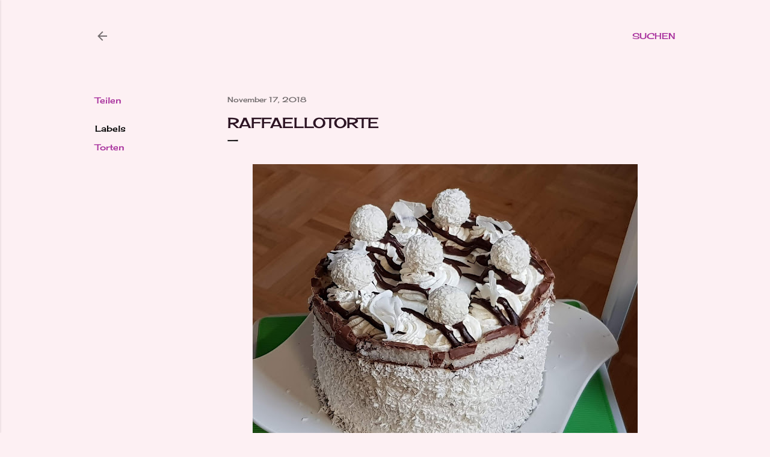

--- FILE ---
content_type: text/html; charset=UTF-8
request_url: https://eve-wi-bakery.blogspot.com/2018/11/raffaellotorte.html
body_size: 26215
content:
<!DOCTYPE html>
<html dir='ltr' xmlns='http://www.w3.org/1999/xhtml' xmlns:b='http://www.google.com/2005/gml/b' xmlns:data='http://www.google.com/2005/gml/data' xmlns:expr='http://www.google.com/2005/gml/expr'>
<head>
<meta content='width=device-width, initial-scale=1' name='viewport'/>
<title>Raffaellotorte</title>
<meta content='text/html; charset=UTF-8' http-equiv='Content-Type'/>
<!-- Chrome, Firefox OS and Opera -->
<meta content='#fdf0f3' name='theme-color'/>
<!-- Windows Phone -->
<meta content='#fdf0f3' name='msapplication-navbutton-color'/>
<meta content='blogger' name='generator'/>
<link href='https://eve-wi-bakery.blogspot.com/favicon.ico' rel='icon' type='image/x-icon'/>
<link href='http://eve-wi-bakery.blogspot.com/2018/11/raffaellotorte.html' rel='canonical'/>
<link rel="alternate" type="application/atom+xml" title="eve_wi_bakery - Atom" href="https://eve-wi-bakery.blogspot.com/feeds/posts/default" />
<link rel="alternate" type="application/rss+xml" title="eve_wi_bakery - RSS" href="https://eve-wi-bakery.blogspot.com/feeds/posts/default?alt=rss" />
<link rel="service.post" type="application/atom+xml" title="eve_wi_bakery - Atom" href="https://www.blogger.com/feeds/4951751952042128176/posts/default" />

<link rel="alternate" type="application/atom+xml" title="eve_wi_bakery - Atom" href="https://eve-wi-bakery.blogspot.com/feeds/3308056727180835494/comments/default" />
<!--Can't find substitution for tag [blog.ieCssRetrofitLinks]-->
<link href='https://blogger.googleusercontent.com/img/b/R29vZ2xl/AVvXsEj8dz8-muwO9sr9zf_DVOy3-QJcpCGVBaoMTEjjl8q2sSebg6aUDDxYjbzR6iKTXNoEAq1c5BrauWSN4GU79Nv-3ELthDHHza9g_xrcXKziv1v8vwfXhGFjcMkUJvWJvU6eokMWhEGaOXK-/s640/Raffaellotorte+%252847%2529.jpg' rel='image_src'/>
<meta content='Raffaellotorte mit flaumigen Haselnussboden und süßer Kokoscreme als Geburtstagstorte oder Kuchen für deine Kaffeerunde.' name='description'/>
<meta content='http://eve-wi-bakery.blogspot.com/2018/11/raffaellotorte.html' property='og:url'/>
<meta content='Raffaellotorte' property='og:title'/>
<meta content='Raffaellotorte mit flaumigen Haselnussboden und süßer Kokoscreme als Geburtstagstorte oder Kuchen für deine Kaffeerunde.' property='og:description'/>
<meta content='https://blogger.googleusercontent.com/img/b/R29vZ2xl/AVvXsEj8dz8-muwO9sr9zf_DVOy3-QJcpCGVBaoMTEjjl8q2sSebg6aUDDxYjbzR6iKTXNoEAq1c5BrauWSN4GU79Nv-3ELthDHHza9g_xrcXKziv1v8vwfXhGFjcMkUJvWJvU6eokMWhEGaOXK-/w1200-h630-p-k-no-nu/Raffaellotorte+%252847%2529.jpg' property='og:image'/>
<style type='text/css'>@font-face{font-family:'Cherry Cream Soda';font-style:normal;font-weight:400;font-display:swap;src:url(//fonts.gstatic.com/s/cherrycreamsoda/v21/UMBIrOxBrW6w2FFyi9paG0fdVdRciQd9A98ZD47H.woff2)format('woff2');unicode-range:U+0000-00FF,U+0131,U+0152-0153,U+02BB-02BC,U+02C6,U+02DA,U+02DC,U+0304,U+0308,U+0329,U+2000-206F,U+20AC,U+2122,U+2191,U+2193,U+2212,U+2215,U+FEFF,U+FFFD;}@font-face{font-family:'Chewy';font-style:normal;font-weight:400;font-display:swap;src:url(//fonts.gstatic.com/s/chewy/v18/uK_94ruUb-k-wn52KjI9OPec.woff2)format('woff2');unicode-range:U+0000-00FF,U+0131,U+0152-0153,U+02BB-02BC,U+02C6,U+02DA,U+02DC,U+0304,U+0308,U+0329,U+2000-206F,U+20AC,U+2122,U+2191,U+2193,U+2212,U+2215,U+FEFF,U+FFFD;}@font-face{font-family:'EB Garamond';font-style:normal;font-weight:400;font-display:swap;src:url(//fonts.gstatic.com/s/ebgaramond/v32/SlGDmQSNjdsmc35JDF1K5E55YMjF_7DPuGi-6_RkCY9_WamXgHlIbvw.woff2)format('woff2');unicode-range:U+0460-052F,U+1C80-1C8A,U+20B4,U+2DE0-2DFF,U+A640-A69F,U+FE2E-FE2F;}@font-face{font-family:'EB Garamond';font-style:normal;font-weight:400;font-display:swap;src:url(//fonts.gstatic.com/s/ebgaramond/v32/SlGDmQSNjdsmc35JDF1K5E55YMjF_7DPuGi-6_RkAI9_WamXgHlIbvw.woff2)format('woff2');unicode-range:U+0301,U+0400-045F,U+0490-0491,U+04B0-04B1,U+2116;}@font-face{font-family:'EB Garamond';font-style:normal;font-weight:400;font-display:swap;src:url(//fonts.gstatic.com/s/ebgaramond/v32/SlGDmQSNjdsmc35JDF1K5E55YMjF_7DPuGi-6_RkCI9_WamXgHlIbvw.woff2)format('woff2');unicode-range:U+1F00-1FFF;}@font-face{font-family:'EB Garamond';font-style:normal;font-weight:400;font-display:swap;src:url(//fonts.gstatic.com/s/ebgaramond/v32/SlGDmQSNjdsmc35JDF1K5E55YMjF_7DPuGi-6_RkB49_WamXgHlIbvw.woff2)format('woff2');unicode-range:U+0370-0377,U+037A-037F,U+0384-038A,U+038C,U+038E-03A1,U+03A3-03FF;}@font-face{font-family:'EB Garamond';font-style:normal;font-weight:400;font-display:swap;src:url(//fonts.gstatic.com/s/ebgaramond/v32/SlGDmQSNjdsmc35JDF1K5E55YMjF_7DPuGi-6_RkC49_WamXgHlIbvw.woff2)format('woff2');unicode-range:U+0102-0103,U+0110-0111,U+0128-0129,U+0168-0169,U+01A0-01A1,U+01AF-01B0,U+0300-0301,U+0303-0304,U+0308-0309,U+0323,U+0329,U+1EA0-1EF9,U+20AB;}@font-face{font-family:'EB Garamond';font-style:normal;font-weight:400;font-display:swap;src:url(//fonts.gstatic.com/s/ebgaramond/v32/SlGDmQSNjdsmc35JDF1K5E55YMjF_7DPuGi-6_RkCo9_WamXgHlIbvw.woff2)format('woff2');unicode-range:U+0100-02BA,U+02BD-02C5,U+02C7-02CC,U+02CE-02D7,U+02DD-02FF,U+0304,U+0308,U+0329,U+1D00-1DBF,U+1E00-1E9F,U+1EF2-1EFF,U+2020,U+20A0-20AB,U+20AD-20C0,U+2113,U+2C60-2C7F,U+A720-A7FF;}@font-face{font-family:'EB Garamond';font-style:normal;font-weight:400;font-display:swap;src:url(//fonts.gstatic.com/s/ebgaramond/v32/SlGDmQSNjdsmc35JDF1K5E55YMjF_7DPuGi-6_RkBI9_WamXgHlI.woff2)format('woff2');unicode-range:U+0000-00FF,U+0131,U+0152-0153,U+02BB-02BC,U+02C6,U+02DA,U+02DC,U+0304,U+0308,U+0329,U+2000-206F,U+20AC,U+2122,U+2191,U+2193,U+2212,U+2215,U+FEFF,U+FFFD;}@font-face{font-family:'Lato';font-style:normal;font-weight:300;font-display:swap;src:url(//fonts.gstatic.com/s/lato/v25/S6u9w4BMUTPHh7USSwaPGQ3q5d0N7w.woff2)format('woff2');unicode-range:U+0100-02BA,U+02BD-02C5,U+02C7-02CC,U+02CE-02D7,U+02DD-02FF,U+0304,U+0308,U+0329,U+1D00-1DBF,U+1E00-1E9F,U+1EF2-1EFF,U+2020,U+20A0-20AB,U+20AD-20C0,U+2113,U+2C60-2C7F,U+A720-A7FF;}@font-face{font-family:'Lato';font-style:normal;font-weight:300;font-display:swap;src:url(//fonts.gstatic.com/s/lato/v25/S6u9w4BMUTPHh7USSwiPGQ3q5d0.woff2)format('woff2');unicode-range:U+0000-00FF,U+0131,U+0152-0153,U+02BB-02BC,U+02C6,U+02DA,U+02DC,U+0304,U+0308,U+0329,U+2000-206F,U+20AC,U+2122,U+2191,U+2193,U+2212,U+2215,U+FEFF,U+FFFD;}@font-face{font-family:'Lato';font-style:normal;font-weight:400;font-display:swap;src:url(//fonts.gstatic.com/s/lato/v25/S6uyw4BMUTPHjxAwXiWtFCfQ7A.woff2)format('woff2');unicode-range:U+0100-02BA,U+02BD-02C5,U+02C7-02CC,U+02CE-02D7,U+02DD-02FF,U+0304,U+0308,U+0329,U+1D00-1DBF,U+1E00-1E9F,U+1EF2-1EFF,U+2020,U+20A0-20AB,U+20AD-20C0,U+2113,U+2C60-2C7F,U+A720-A7FF;}@font-face{font-family:'Lato';font-style:normal;font-weight:400;font-display:swap;src:url(//fonts.gstatic.com/s/lato/v25/S6uyw4BMUTPHjx4wXiWtFCc.woff2)format('woff2');unicode-range:U+0000-00FF,U+0131,U+0152-0153,U+02BB-02BC,U+02C6,U+02DA,U+02DC,U+0304,U+0308,U+0329,U+2000-206F,U+20AC,U+2122,U+2191,U+2193,U+2212,U+2215,U+FEFF,U+FFFD;}@font-face{font-family:'Lato';font-style:normal;font-weight:700;font-display:swap;src:url(//fonts.gstatic.com/s/lato/v25/S6u9w4BMUTPHh6UVSwaPGQ3q5d0N7w.woff2)format('woff2');unicode-range:U+0100-02BA,U+02BD-02C5,U+02C7-02CC,U+02CE-02D7,U+02DD-02FF,U+0304,U+0308,U+0329,U+1D00-1DBF,U+1E00-1E9F,U+1EF2-1EFF,U+2020,U+20A0-20AB,U+20AD-20C0,U+2113,U+2C60-2C7F,U+A720-A7FF;}@font-face{font-family:'Lato';font-style:normal;font-weight:700;font-display:swap;src:url(//fonts.gstatic.com/s/lato/v25/S6u9w4BMUTPHh6UVSwiPGQ3q5d0.woff2)format('woff2');unicode-range:U+0000-00FF,U+0131,U+0152-0153,U+02BB-02BC,U+02C6,U+02DA,U+02DC,U+0304,U+0308,U+0329,U+2000-206F,U+20AC,U+2122,U+2191,U+2193,U+2212,U+2215,U+FEFF,U+FFFD;}@font-face{font-family:'Lora';font-style:normal;font-weight:400;font-display:swap;src:url(//fonts.gstatic.com/s/lora/v37/0QI6MX1D_JOuGQbT0gvTJPa787weuxJMkq18ndeYxZ2JTg.woff2)format('woff2');unicode-range:U+0460-052F,U+1C80-1C8A,U+20B4,U+2DE0-2DFF,U+A640-A69F,U+FE2E-FE2F;}@font-face{font-family:'Lora';font-style:normal;font-weight:400;font-display:swap;src:url(//fonts.gstatic.com/s/lora/v37/0QI6MX1D_JOuGQbT0gvTJPa787weuxJFkq18ndeYxZ2JTg.woff2)format('woff2');unicode-range:U+0301,U+0400-045F,U+0490-0491,U+04B0-04B1,U+2116;}@font-face{font-family:'Lora';font-style:normal;font-weight:400;font-display:swap;src:url(//fonts.gstatic.com/s/lora/v37/0QI6MX1D_JOuGQbT0gvTJPa787weuxI9kq18ndeYxZ2JTg.woff2)format('woff2');unicode-range:U+0302-0303,U+0305,U+0307-0308,U+0310,U+0312,U+0315,U+031A,U+0326-0327,U+032C,U+032F-0330,U+0332-0333,U+0338,U+033A,U+0346,U+034D,U+0391-03A1,U+03A3-03A9,U+03B1-03C9,U+03D1,U+03D5-03D6,U+03F0-03F1,U+03F4-03F5,U+2016-2017,U+2034-2038,U+203C,U+2040,U+2043,U+2047,U+2050,U+2057,U+205F,U+2070-2071,U+2074-208E,U+2090-209C,U+20D0-20DC,U+20E1,U+20E5-20EF,U+2100-2112,U+2114-2115,U+2117-2121,U+2123-214F,U+2190,U+2192,U+2194-21AE,U+21B0-21E5,U+21F1-21F2,U+21F4-2211,U+2213-2214,U+2216-22FF,U+2308-230B,U+2310,U+2319,U+231C-2321,U+2336-237A,U+237C,U+2395,U+239B-23B7,U+23D0,U+23DC-23E1,U+2474-2475,U+25AF,U+25B3,U+25B7,U+25BD,U+25C1,U+25CA,U+25CC,U+25FB,U+266D-266F,U+27C0-27FF,U+2900-2AFF,U+2B0E-2B11,U+2B30-2B4C,U+2BFE,U+3030,U+FF5B,U+FF5D,U+1D400-1D7FF,U+1EE00-1EEFF;}@font-face{font-family:'Lora';font-style:normal;font-weight:400;font-display:swap;src:url(//fonts.gstatic.com/s/lora/v37/0QI6MX1D_JOuGQbT0gvTJPa787weuxIvkq18ndeYxZ2JTg.woff2)format('woff2');unicode-range:U+0001-000C,U+000E-001F,U+007F-009F,U+20DD-20E0,U+20E2-20E4,U+2150-218F,U+2190,U+2192,U+2194-2199,U+21AF,U+21E6-21F0,U+21F3,U+2218-2219,U+2299,U+22C4-22C6,U+2300-243F,U+2440-244A,U+2460-24FF,U+25A0-27BF,U+2800-28FF,U+2921-2922,U+2981,U+29BF,U+29EB,U+2B00-2BFF,U+4DC0-4DFF,U+FFF9-FFFB,U+10140-1018E,U+10190-1019C,U+101A0,U+101D0-101FD,U+102E0-102FB,U+10E60-10E7E,U+1D2C0-1D2D3,U+1D2E0-1D37F,U+1F000-1F0FF,U+1F100-1F1AD,U+1F1E6-1F1FF,U+1F30D-1F30F,U+1F315,U+1F31C,U+1F31E,U+1F320-1F32C,U+1F336,U+1F378,U+1F37D,U+1F382,U+1F393-1F39F,U+1F3A7-1F3A8,U+1F3AC-1F3AF,U+1F3C2,U+1F3C4-1F3C6,U+1F3CA-1F3CE,U+1F3D4-1F3E0,U+1F3ED,U+1F3F1-1F3F3,U+1F3F5-1F3F7,U+1F408,U+1F415,U+1F41F,U+1F426,U+1F43F,U+1F441-1F442,U+1F444,U+1F446-1F449,U+1F44C-1F44E,U+1F453,U+1F46A,U+1F47D,U+1F4A3,U+1F4B0,U+1F4B3,U+1F4B9,U+1F4BB,U+1F4BF,U+1F4C8-1F4CB,U+1F4D6,U+1F4DA,U+1F4DF,U+1F4E3-1F4E6,U+1F4EA-1F4ED,U+1F4F7,U+1F4F9-1F4FB,U+1F4FD-1F4FE,U+1F503,U+1F507-1F50B,U+1F50D,U+1F512-1F513,U+1F53E-1F54A,U+1F54F-1F5FA,U+1F610,U+1F650-1F67F,U+1F687,U+1F68D,U+1F691,U+1F694,U+1F698,U+1F6AD,U+1F6B2,U+1F6B9-1F6BA,U+1F6BC,U+1F6C6-1F6CF,U+1F6D3-1F6D7,U+1F6E0-1F6EA,U+1F6F0-1F6F3,U+1F6F7-1F6FC,U+1F700-1F7FF,U+1F800-1F80B,U+1F810-1F847,U+1F850-1F859,U+1F860-1F887,U+1F890-1F8AD,U+1F8B0-1F8BB,U+1F8C0-1F8C1,U+1F900-1F90B,U+1F93B,U+1F946,U+1F984,U+1F996,U+1F9E9,U+1FA00-1FA6F,U+1FA70-1FA7C,U+1FA80-1FA89,U+1FA8F-1FAC6,U+1FACE-1FADC,U+1FADF-1FAE9,U+1FAF0-1FAF8,U+1FB00-1FBFF;}@font-face{font-family:'Lora';font-style:normal;font-weight:400;font-display:swap;src:url(//fonts.gstatic.com/s/lora/v37/0QI6MX1D_JOuGQbT0gvTJPa787weuxJOkq18ndeYxZ2JTg.woff2)format('woff2');unicode-range:U+0102-0103,U+0110-0111,U+0128-0129,U+0168-0169,U+01A0-01A1,U+01AF-01B0,U+0300-0301,U+0303-0304,U+0308-0309,U+0323,U+0329,U+1EA0-1EF9,U+20AB;}@font-face{font-family:'Lora';font-style:normal;font-weight:400;font-display:swap;src:url(//fonts.gstatic.com/s/lora/v37/0QI6MX1D_JOuGQbT0gvTJPa787weuxJPkq18ndeYxZ2JTg.woff2)format('woff2');unicode-range:U+0100-02BA,U+02BD-02C5,U+02C7-02CC,U+02CE-02D7,U+02DD-02FF,U+0304,U+0308,U+0329,U+1D00-1DBF,U+1E00-1E9F,U+1EF2-1EFF,U+2020,U+20A0-20AB,U+20AD-20C0,U+2113,U+2C60-2C7F,U+A720-A7FF;}@font-face{font-family:'Lora';font-style:normal;font-weight:400;font-display:swap;src:url(//fonts.gstatic.com/s/lora/v37/0QI6MX1D_JOuGQbT0gvTJPa787weuxJBkq18ndeYxZ0.woff2)format('woff2');unicode-range:U+0000-00FF,U+0131,U+0152-0153,U+02BB-02BC,U+02C6,U+02DA,U+02DC,U+0304,U+0308,U+0329,U+2000-206F,U+20AC,U+2122,U+2191,U+2193,U+2212,U+2215,U+FEFF,U+FFFD;}@font-face{font-family:'Montserrat';font-style:normal;font-weight:400;font-display:swap;src:url(//fonts.gstatic.com/s/montserrat/v31/JTUSjIg1_i6t8kCHKm459WRhyyTh89ZNpQ.woff2)format('woff2');unicode-range:U+0460-052F,U+1C80-1C8A,U+20B4,U+2DE0-2DFF,U+A640-A69F,U+FE2E-FE2F;}@font-face{font-family:'Montserrat';font-style:normal;font-weight:400;font-display:swap;src:url(//fonts.gstatic.com/s/montserrat/v31/JTUSjIg1_i6t8kCHKm459W1hyyTh89ZNpQ.woff2)format('woff2');unicode-range:U+0301,U+0400-045F,U+0490-0491,U+04B0-04B1,U+2116;}@font-face{font-family:'Montserrat';font-style:normal;font-weight:400;font-display:swap;src:url(//fonts.gstatic.com/s/montserrat/v31/JTUSjIg1_i6t8kCHKm459WZhyyTh89ZNpQ.woff2)format('woff2');unicode-range:U+0102-0103,U+0110-0111,U+0128-0129,U+0168-0169,U+01A0-01A1,U+01AF-01B0,U+0300-0301,U+0303-0304,U+0308-0309,U+0323,U+0329,U+1EA0-1EF9,U+20AB;}@font-face{font-family:'Montserrat';font-style:normal;font-weight:400;font-display:swap;src:url(//fonts.gstatic.com/s/montserrat/v31/JTUSjIg1_i6t8kCHKm459WdhyyTh89ZNpQ.woff2)format('woff2');unicode-range:U+0100-02BA,U+02BD-02C5,U+02C7-02CC,U+02CE-02D7,U+02DD-02FF,U+0304,U+0308,U+0329,U+1D00-1DBF,U+1E00-1E9F,U+1EF2-1EFF,U+2020,U+20A0-20AB,U+20AD-20C0,U+2113,U+2C60-2C7F,U+A720-A7FF;}@font-face{font-family:'Montserrat';font-style:normal;font-weight:400;font-display:swap;src:url(//fonts.gstatic.com/s/montserrat/v31/JTUSjIg1_i6t8kCHKm459WlhyyTh89Y.woff2)format('woff2');unicode-range:U+0000-00FF,U+0131,U+0152-0153,U+02BB-02BC,U+02C6,U+02DA,U+02DC,U+0304,U+0308,U+0329,U+2000-206F,U+20AC,U+2122,U+2191,U+2193,U+2212,U+2215,U+FEFF,U+FFFD;}@font-face{font-family:'Montserrat';font-style:normal;font-weight:700;font-display:swap;src:url(//fonts.gstatic.com/s/montserrat/v31/JTUSjIg1_i6t8kCHKm459WRhyyTh89ZNpQ.woff2)format('woff2');unicode-range:U+0460-052F,U+1C80-1C8A,U+20B4,U+2DE0-2DFF,U+A640-A69F,U+FE2E-FE2F;}@font-face{font-family:'Montserrat';font-style:normal;font-weight:700;font-display:swap;src:url(//fonts.gstatic.com/s/montserrat/v31/JTUSjIg1_i6t8kCHKm459W1hyyTh89ZNpQ.woff2)format('woff2');unicode-range:U+0301,U+0400-045F,U+0490-0491,U+04B0-04B1,U+2116;}@font-face{font-family:'Montserrat';font-style:normal;font-weight:700;font-display:swap;src:url(//fonts.gstatic.com/s/montserrat/v31/JTUSjIg1_i6t8kCHKm459WZhyyTh89ZNpQ.woff2)format('woff2');unicode-range:U+0102-0103,U+0110-0111,U+0128-0129,U+0168-0169,U+01A0-01A1,U+01AF-01B0,U+0300-0301,U+0303-0304,U+0308-0309,U+0323,U+0329,U+1EA0-1EF9,U+20AB;}@font-face{font-family:'Montserrat';font-style:normal;font-weight:700;font-display:swap;src:url(//fonts.gstatic.com/s/montserrat/v31/JTUSjIg1_i6t8kCHKm459WdhyyTh89ZNpQ.woff2)format('woff2');unicode-range:U+0100-02BA,U+02BD-02C5,U+02C7-02CC,U+02CE-02D7,U+02DD-02FF,U+0304,U+0308,U+0329,U+1D00-1DBF,U+1E00-1E9F,U+1EF2-1EFF,U+2020,U+20A0-20AB,U+20AD-20C0,U+2113,U+2C60-2C7F,U+A720-A7FF;}@font-face{font-family:'Montserrat';font-style:normal;font-weight:700;font-display:swap;src:url(//fonts.gstatic.com/s/montserrat/v31/JTUSjIg1_i6t8kCHKm459WlhyyTh89Y.woff2)format('woff2');unicode-range:U+0000-00FF,U+0131,U+0152-0153,U+02BB-02BC,U+02C6,U+02DA,U+02DC,U+0304,U+0308,U+0329,U+2000-206F,U+20AC,U+2122,U+2191,U+2193,U+2212,U+2215,U+FEFF,U+FFFD;}</style>
<style id='page-skin-1' type='text/css'><!--
/*! normalize.css v3.0.1 | MIT License | git.io/normalize */html{font-family:sans-serif;-ms-text-size-adjust:100%;-webkit-text-size-adjust:100%}body{margin:0}article,aside,details,figcaption,figure,footer,header,hgroup,main,nav,section,summary{display:block}audio,canvas,progress,video{display:inline-block;vertical-align:baseline}audio:not([controls]){display:none;height:0}[hidden],template{display:none}a{background:transparent}a:active,a:hover{outline:0}abbr[title]{border-bottom:1px dotted}b,strong{font-weight:bold}dfn{font-style:italic}h1{font-size:2em;margin:.67em 0}mark{background:#ff0;color:#000}small{font-size:80%}sub,sup{font-size:75%;line-height:0;position:relative;vertical-align:baseline}sup{top:-0.5em}sub{bottom:-0.25em}img{border:0}svg:not(:root){overflow:hidden}figure{margin:1em 40px}hr{-moz-box-sizing:content-box;box-sizing:content-box;height:0}pre{overflow:auto}code,kbd,pre,samp{font-family:monospace,monospace;font-size:1em}button,input,optgroup,select,textarea{color:inherit;font:inherit;margin:0}button{overflow:visible}button,select{text-transform:none}button,html input[type="button"],input[type="reset"],input[type="submit"]{-webkit-appearance:button;cursor:pointer}button[disabled],html input[disabled]{cursor:default}button::-moz-focus-inner,input::-moz-focus-inner{border:0;padding:0}input{line-height:normal}input[type="checkbox"],input[type="radio"]{box-sizing:border-box;padding:0}input[type="number"]::-webkit-inner-spin-button,input[type="number"]::-webkit-outer-spin-button{height:auto}input[type="search"]{-webkit-appearance:textfield;-moz-box-sizing:content-box;-webkit-box-sizing:content-box;box-sizing:content-box}input[type="search"]::-webkit-search-cancel-button,input[type="search"]::-webkit-search-decoration{-webkit-appearance:none}fieldset{border:1px solid #c0c0c0;margin:0 2px;padding:.35em .625em .75em}legend{border:0;padding:0}textarea{overflow:auto}optgroup{font-weight:bold}table{border-collapse:collapse;border-spacing:0}td,th{padding:0}
/*!************************************************
* Blogger Template Style
* Name: Soho
**************************************************/
body {
overflow-wrap: break-word;
word-break: break-word;
word-wrap: break-word;
}
.hidden {
display: none;
}
.invisible {
visibility: hidden;
}
.container::after,
.float-container::after {
clear: both;
content: '';
display: table;
}
.clearboth {
clear: both;
}
.dim-overlay {
background-color: rgba(0, 0, 0, 0.54);
height: 100vh;
left: 0;
position: fixed;
top: 0;
width: 100%;
}
#sharing-dim-overlay {
background-color: transparent;
}
.loading-spinner-large {
-webkit-animation: mspin-rotate 1568.63ms infinite linear;
animation: mspin-rotate 1568.63ms infinite linear;
height: 48px;
overflow: hidden;
position: absolute;
width: 48px;
z-index: 200;
}
.loading-spinner-large > div {
-webkit-animation: mspin-revrot 5332ms infinite steps(4);
animation: mspin-revrot 5332ms infinite steps(4);
}
.loading-spinner-large > div > div {
-webkit-animation: mspin-singlecolor-large-film 1333ms infinite steps(81);
animation: mspin-singlecolor-large-film 1333ms infinite steps(81);
background-size: 100%;
height: 48px;
width: 3888px;
}
.mspin-black-large > div > div,
.mspin-grey_54-large > div > div {
background-image: url(https://www.blogblog.com/indie/mspin_black_large.svg);
}
.mspin-white-large > div > div {
background-image: url(https://www.blogblog.com/indie/mspin_white_large.svg);
}
.mspin-grey_54-large {
opacity: .54;
}
@-webkit-keyframes mspin-singlecolor-large-film {
from {
-webkit-transform: translateX(0);
transform: translateX(0);
}
to {
-webkit-transform: translateX(-3888px);
transform: translateX(-3888px);
}
}
@keyframes mspin-singlecolor-large-film {
from {
-webkit-transform: translateX(0);
transform: translateX(0);
}
to {
-webkit-transform: translateX(-3888px);
transform: translateX(-3888px);
}
}
@-webkit-keyframes mspin-rotate {
from {
-webkit-transform: rotate(0deg);
transform: rotate(0deg);
}
to {
-webkit-transform: rotate(360deg);
transform: rotate(360deg);
}
}
@keyframes mspin-rotate {
from {
-webkit-transform: rotate(0deg);
transform: rotate(0deg);
}
to {
-webkit-transform: rotate(360deg);
transform: rotate(360deg);
}
}
@-webkit-keyframes mspin-revrot {
from {
-webkit-transform: rotate(0deg);
transform: rotate(0deg);
}
to {
-webkit-transform: rotate(-360deg);
transform: rotate(-360deg);
}
}
@keyframes mspin-revrot {
from {
-webkit-transform: rotate(0deg);
transform: rotate(0deg);
}
to {
-webkit-transform: rotate(-360deg);
transform: rotate(-360deg);
}
}
input::-ms-clear {
display: none;
}
.blogger-logo,
.svg-icon-24.blogger-logo {
fill: #ff9800;
opacity: 1.0;
}
.skip-navigation {
background-color: #fff;
box-sizing: border-box;
color: #000;
display: block;
height: 0;
left: 0;
line-height: 50px;
overflow: hidden;
padding-top: 0;
position: fixed;
text-align: center;
top: 0;
-webkit-transition: box-shadow 0.3s, height 0.3s, padding-top 0.3s;
transition: box-shadow 0.3s, height 0.3s, padding-top 0.3s;
width: 100%;
z-index: 900;
}
.skip-navigation:focus {
box-shadow: 0 4px 5px 0 rgba(0, 0, 0, 0.14), 0 1px 10px 0 rgba(0, 0, 0, 0.12), 0 2px 4px -1px rgba(0, 0, 0, 0.2);
height: 50px;
}
#main {
outline: none;
}
.main-heading {
position: absolute;
clip: rect(1px, 1px, 1px, 1px);
padding: 0;
border: 0;
height: 1px;
width: 1px;
overflow: hidden;
}
.widget.Attribution {
margin-top: 1em;
text-align: center;
}
.widget.Attribution .blogger img,
.widget.Attribution .blogger svg {
vertical-align: bottom;
}
.widget.Attribution .blogger img {
margin-right: 0.5em;
}
.widget.Attribution div {
line-height: 24px;
margin-top: 0.5em;
}
.widget.Attribution .image-attribution,
.widget.Attribution .copyright {
font-size: 0.7em;
margin-top: 1.5em;
}
.item-control {
display: none;
}
.BLOG_mobile_video_class {
display: none;
}
.bg-photo {
background-attachment: scroll !important;
}
body .CSS_LIGHTBOX {
z-index: 900;
}
.extendable .show-more,
.extendable .show-less {
border-color: #a9339e;
color: #a9339e;
margin-top: 8px;
}
.extendable .show-more.hidden,
.extendable .show-less.hidden {
display: none;
}
.inline-ad {
display: none;
max-width: 100%;
overflow: hidden;
}
.adsbygoogle {
display: block;
}
#cookieChoiceInfo {
bottom: 0;
top: auto;
}
iframe.b-hbp-video {
border: 0;
}
.post-body img {
max-width: 100%;
}
.post-body iframe {
max-width: 100%;
}
.post-body a[imageanchor="1"] {
display: inline-block;
}
.byline {
margin-right: 1em;
}
.byline:last-child {
margin-right: 0;
}
.paging-control-container {
margin-bottom: 16px;
}
.paging-control-container .paging-control {
display: inline-block;
}
.paging-control-container .paging-control,
.paging-control-container .comment-range-text::after {
color: #a9339e;
}
.paging-control-container .paging-control,
.paging-control-container .comment-range-text {
margin-right: 8px;
}
.paging-control-container .paging-control::after,
.paging-control-container .comment-range-text::after {
content: '\00B7';
cursor: default;
padding-left: 8px;
pointer-events: none;
}
.paging-control-container .paging-control:last-child::after,
.paging-control-container .comment-range-text:last-child::after {
content: none;
}
.byline.reactions iframe {
height: 20px;
}
.b-notification {
color: #000;
background-color: #fff;
border-bottom: solid 1px #000;
box-sizing: border-box;
padding: 16px 32px;
text-align: center;
}
.b-notification.visible {
-webkit-transition: margin-top 0.3s cubic-bezier(0.4, 0, 0.2, 1);
transition: margin-top 0.3s cubic-bezier(0.4, 0, 0.2, 1);
}
.b-notification.invisible {
position: absolute;
}
.b-notification-close {
position: absolute;
right: 8px;
top: 8px;
}
.no-posts-message {
line-height: 40px;
text-align: center;
}
@media screen and (max-width: 1205px) {
body.item-view .post-body a[imageanchor="1"][style*="float: left;"],
body.item-view .post-body a[imageanchor="1"][style*="float: right;"] {
float: none !important;
clear: none !important;
}
body.item-view .post-body a[imageanchor="1"] img {
display: block;
height: auto;
margin: 0 auto;
}
body.item-view .post-body > .separator:first-child > a[imageanchor="1"]:first-child {
margin-top: 20px;
}
.post-body a[imageanchor] {
display: block;
}
body.item-view .post-body a[imageanchor="1"] {
margin-left: 0 !important;
margin-right: 0 !important;
}
body.item-view .post-body a[imageanchor="1"] + a[imageanchor="1"] {
margin-top: 16px;
}
}
#comments {
border-top: 1px dashed rgba(0, 0, 0, 0.54);
margin-top: 20px;
padding: 20px;
}
#comments .comment-thread ol {
margin: 0;
padding-left: 0;
}
#comments .comment-thread ol {
padding-left: 0;
}
#comments .comment-thread .comment-replies,
#comments .comment .comment-replybox-single {
margin-left: 60px;
}
#comments .comment-thread .thread-count {
display: none;
}
#comments .comment {
list-style-type: none;
padding: 0 0 30px 0;
position: relative;
}
#comments .comment .comment {
padding-bottom: 8px;
}
.comment .avatar-image-container {
position: absolute;
}
.comment .avatar-image-container img {
border-radius: 50%;
}
.avatar-image-container svg,
.comment .avatar-image-container .avatar-icon {
border-radius: 50%;
border: solid 1px #000000;
box-sizing: border-box;
fill: #000000;
height: 35px;
margin: 0;
padding: 7px;
width: 35px;
}
.comment .comment-block {
margin-top: 10px;
padding-bottom: 0;
}
.comment .comment-block {
margin-left: 60px;
}
#comments .comment-author-header-wrapper {
margin-left: 40px;
}
#comments .comment .thread-expanded .comment-block {
padding-bottom: 20px;
}
#comments .comment .comment-header .user,
#comments .comment .comment-header .user a {
color: #000000;
font-style: normal;
font-weight: bold;
}
#comments .comment .comment-actions {
background: transparent;
border: 0;
box-shadow: none;
color: #a9339e;
cursor: pointer;
font-size: 14px;
font-weight: bold;
outline: none;
text-decoration: none;
text-transform: uppercase;
width: auto;
bottom: 0;
margin-bottom: 15px;
position: absolute;
}
#comments .comment .comment-actions > * {
margin-right: 8px;
}
#comments .comment .comment-header .datetime {
bottom: 0;
color: rgba(0, 0, 0, 0.54);
display: inline-block;
font-size: 13px;
font-style: italic;
}
#comments .comment .comment-header .datetime {
margin-left: 8px;
}
#comments .comment .comment-header .datetime a,
#comments .comment .comment-footer .comment-timestamp a {
color: rgba(0, 0, 0, 0.54);
}
.comment .comment-body,
#comments .comment .comment-content {
margin-top: 12px;
word-break: break-word;
}
.comment-body {
margin-bottom: 12px;
}
#comments.embed[data-num-comments="0"] {
border: none;
margin-top: 0;
padding-top: 0;
}
#comments.embed[data-num-comments="0"] #comment-post-message,
#comments.embed[data-num-comments="0"] div.comment-form > p,
#comments.embed[data-num-comments="0"] p.comment-footer {
display: none;
}
#comment-editor-src {
display: none;
}
.comments .comments-content .loadmore.loaded {
max-height: 0;
opacity: 0;
overflow: hidden;
}
.extendable .remaining-items {
height: 0;
overflow: hidden;
-webkit-transition: height 0.3s cubic-bezier(0.4, 0, 0.2, 1);
transition: height 0.3s cubic-bezier(0.4, 0, 0.2, 1);
}
.extendable .remaining-items.expanded {
height: auto;
}
.svg-icon-24,
.svg-icon-24-button {
cursor: pointer;
height: 24px;
width: 24px;
min-width: 24px;
}
.touch-icon {
margin: -12px;
padding: 12px;
}
.touch-icon:focus, .touch-icon:active {
background-color: rgba(153, 153, 153, 0.4);
border-radius: 50%;
}
svg:not(:root).touch-icon {
overflow: visible;
}
html[dir=rtl] .rtl-reversible-icon {
-webkit-transform: scaleX(-1);
-ms-transform: scaleX(-1);
transform: scaleX(-1);
}
.touch-icon-button,
.svg-icon-24-button {
background: transparent;
border: 0;
margin: 0;
outline: none;
padding: 0;
}
.touch-icon-button .touch-icon:focus,
.touch-icon-button .touch-icon:active {
background-color: transparent;
}
.touch-icon-button:focus .touch-icon,
.touch-icon-button:active .touch-icon {
background-color: rgba(153, 153, 153, 0.4);
border-radius: 50%;
}
.Profile .default-avatar-wrapper .avatar-icon {
border-radius: 50%;
border: solid 1px #000000;
box-sizing: border-box;
fill: #000000;
margin: 0;
}
.Profile .individual .default-avatar-wrapper .avatar-icon {
padding: 25px;
}
.Profile .individual .profile-img,
.Profile .individual .avatar-icon {
height: 120px;
width: 120px;
}
.Profile .team .default-avatar-wrapper .avatar-icon {
padding: 8px;
}
.Profile .team .profile-img,
.Profile .team .avatar-icon,
.Profile .team .default-avatar-wrapper {
height: 40px;
width: 40px;
}
.snippet-container {
margin: 0;
position: relative;
overflow: hidden;
}
.snippet-fade {
bottom: 0;
box-sizing: border-box;
position: absolute;
width: 96px;
}
.snippet-fade {
right: 0;
}
.snippet-fade:after {
content: '\2026';
}
.snippet-fade:after {
float: right;
}
.centered-top-container.sticky {
left: 0;
position: fixed;
right: 0;
top: 0;
width: auto;
z-index: 50;
-webkit-transition-property: opacity, -webkit-transform;
transition-property: opacity, -webkit-transform;
transition-property: transform, opacity;
transition-property: transform, opacity, -webkit-transform;
-webkit-transition-duration: 0.2s;
transition-duration: 0.2s;
-webkit-transition-timing-function: cubic-bezier(0.4, 0, 0.2, 1);
transition-timing-function: cubic-bezier(0.4, 0, 0.2, 1);
}
.centered-top-placeholder {
display: none;
}
.collapsed-header .centered-top-placeholder {
display: block;
}
.centered-top-container .Header .replaced h1,
.centered-top-placeholder .Header .replaced h1 {
display: none;
}
.centered-top-container.sticky .Header .replaced h1 {
display: block;
}
.centered-top-container.sticky .Header .header-widget {
background: none;
}
.centered-top-container.sticky .Header .header-image-wrapper {
display: none;
}
.centered-top-container img,
.centered-top-placeholder img {
max-width: 100%;
}
.collapsible {
-webkit-transition: height 0.3s cubic-bezier(0.4, 0, 0.2, 1);
transition: height 0.3s cubic-bezier(0.4, 0, 0.2, 1);
}
.collapsible,
.collapsible > summary {
display: block;
overflow: hidden;
}
.collapsible > :not(summary) {
display: none;
}
.collapsible[open] > :not(summary) {
display: block;
}
.collapsible:focus,
.collapsible > summary:focus {
outline: none;
}
.collapsible > summary {
cursor: pointer;
display: block;
padding: 0;
}
.collapsible:focus > summary,
.collapsible > summary:focus {
background-color: transparent;
}
.collapsible > summary::-webkit-details-marker {
display: none;
}
.collapsible-title {
-webkit-box-align: center;
-webkit-align-items: center;
-ms-flex-align: center;
align-items: center;
display: -webkit-box;
display: -webkit-flex;
display: -ms-flexbox;
display: flex;
}
.collapsible-title .title {
-webkit-box-flex: 1;
-webkit-flex: 1 1 auto;
-ms-flex: 1 1 auto;
flex: 1 1 auto;
-webkit-box-ordinal-group: 1;
-webkit-order: 0;
-ms-flex-order: 0;
order: 0;
overflow: hidden;
text-overflow: ellipsis;
white-space: nowrap;
}
.collapsible-title .chevron-down,
.collapsible[open] .collapsible-title .chevron-up {
display: block;
}
.collapsible-title .chevron-up,
.collapsible[open] .collapsible-title .chevron-down {
display: none;
}
.flat-button {
cursor: pointer;
display: inline-block;
font-weight: bold;
text-transform: uppercase;
border-radius: 2px;
padding: 8px;
margin: -8px;
}
.flat-icon-button {
background: transparent;
border: 0;
margin: 0;
outline: none;
padding: 0;
margin: -12px;
padding: 12px;
cursor: pointer;
box-sizing: content-box;
display: inline-block;
line-height: 0;
}
.flat-icon-button,
.flat-icon-button .splash-wrapper {
border-radius: 50%;
}
.flat-icon-button .splash.animate {
-webkit-animation-duration: 0.3s;
animation-duration: 0.3s;
}
.overflowable-container {
max-height: 28px;
overflow: hidden;
position: relative;
}
.overflow-button {
cursor: pointer;
}
#overflowable-dim-overlay {
background: transparent;
}
.overflow-popup {
box-shadow: 0 2px 2px 0 rgba(0, 0, 0, 0.14), 0 3px 1px -2px rgba(0, 0, 0, 0.2), 0 1px 5px 0 rgba(0, 0, 0, 0.12);
background-color: #fdf0f3;
left: 0;
max-width: calc(100% - 32px);
position: absolute;
top: 0;
visibility: hidden;
z-index: 101;
}
.overflow-popup ul {
list-style: none;
}
.overflow-popup li,
.overflow-popup .tabs li {
display: block;
height: auto;
}
.overflow-popup .tabs li {
padding-left: 0;
padding-right: 0;
}
.overflow-button.hidden,
.overflow-popup li.hidden,
.overflow-popup .tabs li.hidden {
display: none;
}
.search {
display: -webkit-box;
display: -webkit-flex;
display: -ms-flexbox;
display: flex;
line-height: 24px;
width: 24px;
}
.search.focused {
width: 100%;
}
.search.focused .section {
width: 100%;
}
.search form {
z-index: 101;
}
.search h3 {
display: none;
}
.search form {
display: -webkit-box;
display: -webkit-flex;
display: -ms-flexbox;
display: flex;
-webkit-box-flex: 1;
-webkit-flex: 1 0 0;
-ms-flex: 1 0 0px;
flex: 1 0 0;
border-bottom: solid 1px transparent;
padding-bottom: 8px;
}
.search form > * {
display: none;
}
.search.focused form > * {
display: block;
}
.search .search-input label {
display: none;
}
.centered-top-placeholder.cloned .search form {
z-index: 30;
}
.search.focused form {
border-color: rgba(0, 0, 0, 0.54);
position: relative;
width: auto;
}
.collapsed-header .centered-top-container .search.focused form {
border-bottom-color: transparent;
}
.search-expand {
-webkit-box-flex: 0;
-webkit-flex: 0 0 auto;
-ms-flex: 0 0 auto;
flex: 0 0 auto;
}
.search-expand-text {
display: none;
}
.search-close {
display: inline;
vertical-align: middle;
}
.search-input {
-webkit-box-flex: 1;
-webkit-flex: 1 0 1px;
-ms-flex: 1 0 1px;
flex: 1 0 1px;
}
.search-input input {
background: none;
border: 0;
box-sizing: border-box;
color: rgba(0, 0, 0, 0.54);
display: inline-block;
outline: none;
width: calc(100% - 48px);
}
.search-input input.no-cursor {
color: transparent;
text-shadow: 0 0 0 rgba(0, 0, 0, 0.54);
}
.collapsed-header .centered-top-container .search-action,
.collapsed-header .centered-top-container .search-input input {
color: rgba(0, 0, 0, 0.54);
}
.collapsed-header .centered-top-container .search-input input.no-cursor {
color: transparent;
text-shadow: 0 0 0 rgba(0, 0, 0, 0.54);
}
.search-input input.no-cursor:focus,
.collapsed-header .centered-top-container .search-input input.no-cursor:focus {
outline: none;
}
.search-focused > * {
visibility: hidden;
}
.search-focused .search,
.search-focused .search-icon {
visibility: visible;
}
.search.focused .search-action {
display: block;
}
.search.focused .search-action:disabled {
opacity: .3;
}
.widget.Sharing .sharing-button {
display: none;
}
.widget.Sharing .sharing-buttons li {
padding: 0;
}
.widget.Sharing .sharing-buttons li span {
display: none;
}
.post-share-buttons {
position: relative;
}
.share-buttons .svg-icon-24,
.centered-bottom .share-buttons .svg-icon-24 {
fill: #000000;
}
.sharing-open.touch-icon-button:focus .touch-icon,
.sharing-open.touch-icon-button:active .touch-icon {
background-color: transparent;
}
.share-buttons {
background-color: #fdf0f3;
border-radius: 2px;
box-shadow: 0 2px 2px 0 rgba(0, 0, 0, 0.14), 0 3px 1px -2px rgba(0, 0, 0, 0.2), 0 1px 5px 0 rgba(0, 0, 0, 0.12);
color: #000000;
list-style: none;
margin: 0;
padding: 8px 0;
position: absolute;
top: -11px;
min-width: 200px;
z-index: 101;
}
.share-buttons.hidden {
display: none;
}
.sharing-button {
background: transparent;
border: 0;
margin: 0;
outline: none;
padding: 0;
cursor: pointer;
}
.share-buttons li {
margin: 0;
height: 48px;
}
.share-buttons li:last-child {
margin-bottom: 0;
}
.share-buttons li .sharing-platform-button {
box-sizing: border-box;
cursor: pointer;
display: block;
height: 100%;
margin-bottom: 0;
padding: 0 16px;
position: relative;
width: 100%;
}
.share-buttons li .sharing-platform-button:focus,
.share-buttons li .sharing-platform-button:hover {
background-color: rgba(128, 128, 128, 0.1);
outline: none;
}
.share-buttons li svg[class^="sharing-"],
.share-buttons li svg[class*=" sharing-"] {
position: absolute;
top: 10px;
}
.share-buttons li span.sharing-platform-button,
.share-buttons li span.sharing-platform-button {
position: relative;
top: 0;
}
.share-buttons li .platform-sharing-text {
display: block;
font-size: 16px;
line-height: 48px;
white-space: nowrap;
}
.share-buttons li .platform-sharing-text {
margin-left: 56px;
}
.sidebar-container {
background-color: #f7f7f7;
max-width: 353px;
overflow-y: auto;
-webkit-transition-property: -webkit-transform;
transition-property: -webkit-transform;
transition-property: transform;
transition-property: transform, -webkit-transform;
-webkit-transition-duration: .3s;
transition-duration: .3s;
-webkit-transition-timing-function: cubic-bezier(0, 0, 0.2, 1);
transition-timing-function: cubic-bezier(0, 0, 0.2, 1);
width: 353px;
z-index: 101;
-webkit-overflow-scrolling: touch;
}
.sidebar-container .navigation {
line-height: 0;
padding: 16px;
}
.sidebar-container .sidebar-back {
cursor: pointer;
}
.sidebar-container .widget {
background: none;
margin: 0 16px;
padding: 16px 0;
}
.sidebar-container .widget .title {
color: #2c1423;
margin: 0;
}
.sidebar-container .widget ul {
list-style: none;
margin: 0;
padding: 0;
}
.sidebar-container .widget ul ul {
margin-left: 1em;
}
.sidebar-container .widget li {
font-size: 16px;
line-height: normal;
}
.sidebar-container .widget + .widget {
border-top: 1px dashed rgba(0, 0, 0, 0.54);
}
.BlogArchive li {
margin: 16px 0;
}
.BlogArchive li:last-child {
margin-bottom: 0;
}
.Label li a {
display: inline-block;
}
.Label .label-count,
.BlogArchive .post-count {
float: right;
margin-left: .25em;
}
.Label .label-count::before,
.BlogArchive .post-count::before {
content: '(';
}
.Label .label-count::after,
.BlogArchive .post-count::after {
content: ')';
}
.widget.Translate .skiptranslate > div {
display: block !important;
}
.widget.Profile .profile-link {
background-image: none !important;
display: -webkit-box;
display: -webkit-flex;
display: -ms-flexbox;
display: flex;
}
.widget.Profile .team-member .profile-img,
.widget.Profile .team-member .default-avatar-wrapper {
-webkit-box-flex: 0;
-webkit-flex: 0 0 auto;
-ms-flex: 0 0 auto;
flex: 0 0 auto;
margin-right: 1em;
}
.widget.Profile .individual .profile-link {
-webkit-box-orient: vertical;
-webkit-box-direction: normal;
-webkit-flex-direction: column;
-ms-flex-direction: column;
flex-direction: column;
}
.widget.Profile .team .profile-link .profile-name {
-webkit-align-self: center;
-ms-flex-item-align: center;
-ms-grid-row-align: center;
align-self: center;
display: block;
-webkit-box-flex: 1;
-webkit-flex: 1 1 auto;
-ms-flex: 1 1 auto;
flex: 1 1 auto;
}
.dim-overlay {
background-color: rgba(0, 0, 0, 0.54);
z-index: 100;
}
body.sidebar-visible {
overflow-y: hidden;
}
@media screen and (max-width: 1519px) {
.sidebar-container {
bottom: 0;
position: fixed;
top: 0;
left: 0;
right: auto;
}
.sidebar-container.sidebar-invisible {
-webkit-transition-timing-function: cubic-bezier(0.4, 0, 0.6, 1);
transition-timing-function: cubic-bezier(0.4, 0, 0.6, 1);
}
html[dir=ltr] .sidebar-container.sidebar-invisible {
-webkit-transform: translateX(-353px);
-ms-transform: translateX(-353px);
transform: translateX(-353px);
}
html[dir=rtl] .sidebar-container.sidebar-invisible {
-webkit-transform: translateX(353px);
-ms-transform: translateX(353px);
transform: translateX(353px);
}
}
@media screen and (min-width: 1520px) {
.sidebar-container {
position: absolute;
top: 0;
left: 0;
right: auto;
}
.sidebar-container .navigation {
display: none;
}
}
.dialog {
box-shadow: 0 2px 2px 0 rgba(0, 0, 0, 0.14), 0 3px 1px -2px rgba(0, 0, 0, 0.2), 0 1px 5px 0 rgba(0, 0, 0, 0.12);
background: #fdf0f3;
box-sizing: border-box;
padding: 30px;
position: fixed;
text-align: center;
width: calc(100% - 24px);
z-index: 101;
}
.dialog input[type=text],
.dialog input[type=email] {
background-color: transparent;
border: 0;
border-bottom: solid 1px rgba(0,0,0,0.12);
color: #000000;
display: block;
font-family: Cherry Cream Soda;
font-size: 16px;
line-height: 24px;
margin: auto;
padding-bottom: 7px;
outline: none;
text-align: center;
width: 100%;
}
.dialog input[type=text]::-webkit-input-placeholder,
.dialog input[type=email]::-webkit-input-placeholder {
color: #000000;
}
.dialog input[type=text]::-moz-placeholder,
.dialog input[type=email]::-moz-placeholder {
color: #000000;
}
.dialog input[type=text]:-ms-input-placeholder,
.dialog input[type=email]:-ms-input-placeholder {
color: #000000;
}
.dialog input[type=text]::placeholder,
.dialog input[type=email]::placeholder {
color: #000000;
}
.dialog input[type=text]:focus,
.dialog input[type=email]:focus {
border-bottom: solid 2px #a9339e;
padding-bottom: 6px;
}
.dialog input.no-cursor {
color: transparent;
text-shadow: 0 0 0 #000000;
}
.dialog input.no-cursor:focus {
outline: none;
}
.dialog input.no-cursor:focus {
outline: none;
}
.dialog input[type=submit] {
font-family: Cherry Cream Soda;
}
.subscribe-popup {
max-width: 364px;
}
.subscribe-popup h3 {
color: #2c1423;
font-size: 1.8em;
margin-top: 0;
}
.subscribe-popup .FollowByEmail h3 {
display: none;
}
.subscribe-popup .FollowByEmail .follow-by-email-submit {
background: transparent;
border: 0;
box-shadow: none;
color: #a9339e;
cursor: pointer;
font-size: 14px;
font-weight: bold;
outline: none;
text-decoration: none;
text-transform: uppercase;
width: auto;
color: #a9339e;
display: inline-block;
margin: 0 auto;
margin-top: 24px;
width: auto;
white-space: normal;
}
.subscribe-popup .FollowByEmail .follow-by-email-submit:disabled {
cursor: default;
opacity: .3;
}
@media (max-width: 800px) {
.blog-name div.widget.Subscribe {
margin-bottom: 16px;
}
body.item-view .blog-name div.widget.Subscribe {
margin: 8px auto 16px auto;
width: 100%;
}
}
body#layout .bg-photo-overlay,
body#layout .bg-photo {
display: none;
}
body#layout .page_body {
padding: 0;
position: relative;
top: 0;
}
body#layout .page {
display: inline-block;
left: inherit;
position: relative;
vertical-align: top;
width: 540px;
}
body#layout .centered {
max-width: 954px;
}
body#layout .navigation {
display: none;
}
body#layout .sidebar-container {
display: inline-block;
width: 40%;
}
body#layout .hamburger-menu,
body#layout .search {
display: none;
}
body {
background-color: #fdf0f3;
color: #000000;
font: normal normal 20px Cherry Cream Soda;
height: 100%;
margin: 0;
min-height: 100vh;
}
h1,
h2,
h3,
h4,
h5,
h6 {
font-weight: normal;
}
a {
color: #a9339e;
text-decoration: none;
}
.dim-overlay {
z-index: 100;
}
body.sidebar-visible .page_body {
overflow-y: scroll;
}
.widget .title {
color: rgba(0, 0, 0, 0.54);
font: normal normal 12px Cherry Cream Soda;
}
.extendable .show-more,
.extendable .show-less {
color: #a9339e;
font: normal normal 12px Cherry Cream Soda;
margin: 12px -8px 0 -8px;
text-transform: uppercase;
}
.main .widget,
.footer .widget {
margin: 50px 0;
}
.main .widget .title {
text-transform: uppercase;
}
.inline-ad {
display: block;
margin-top: 50px;
}
.adsbygoogle {
text-align: center;
}
.page_body {
display: -webkit-box;
display: -webkit-flex;
display: -ms-flexbox;
display: flex;
-webkit-box-orient: vertical;
-webkit-box-direction: normal;
-webkit-flex-direction: column;
-ms-flex-direction: column;
flex-direction: column;
min-height: 100vh;
position: relative;
z-index: 20;
}
.page_body > * {
-webkit-box-flex: 0;
-webkit-flex: 0 0 auto;
-ms-flex: 0 0 auto;
flex: 0 0 auto;
}
.page_body > #footer {
margin-top: auto;
}
.centered-bottom,
.centered-top {
margin: 0 32px;
max-width: 100%;
}
.centered-top {
padding-bottom: 12px;
padding-top: 12px;
}
.sticky .centered-top {
padding-bottom: 0;
padding-top: 0;
}
.centered-top-container,
.centered-top-placeholder {
background: #fdf0f3;
}
.centered-top {
display: -webkit-box;
display: -webkit-flex;
display: -ms-flexbox;
display: flex;
-webkit-flex-wrap: wrap;
-ms-flex-wrap: wrap;
flex-wrap: wrap;
-webkit-box-pack: justify;
-webkit-justify-content: space-between;
-ms-flex-pack: justify;
justify-content: space-between;
position: relative;
}
.sticky .centered-top {
-webkit-flex-wrap: nowrap;
-ms-flex-wrap: nowrap;
flex-wrap: nowrap;
}
.centered-top-container .svg-icon-24,
.centered-top-placeholder .svg-icon-24 {
fill: rgba(0, 0, 0, 0.54);
}
.back-button-container,
.hamburger-menu-container {
-webkit-box-flex: 0;
-webkit-flex: 0 0 auto;
-ms-flex: 0 0 auto;
flex: 0 0 auto;
height: 48px;
-webkit-box-ordinal-group: 2;
-webkit-order: 1;
-ms-flex-order: 1;
order: 1;
}
.sticky .back-button-container,
.sticky .hamburger-menu-container {
-webkit-box-ordinal-group: 2;
-webkit-order: 1;
-ms-flex-order: 1;
order: 1;
}
.back-button,
.hamburger-menu,
.search-expand-icon {
cursor: pointer;
margin-top: 0;
}
.search {
-webkit-box-align: start;
-webkit-align-items: flex-start;
-ms-flex-align: start;
align-items: flex-start;
-webkit-box-flex: 0;
-webkit-flex: 0 0 auto;
-ms-flex: 0 0 auto;
flex: 0 0 auto;
height: 48px;
margin-left: 24px;
-webkit-box-ordinal-group: 4;
-webkit-order: 3;
-ms-flex-order: 3;
order: 3;
}
.search,
.search.focused {
width: auto;
}
.search.focused {
position: static;
}
.sticky .search {
display: none;
-webkit-box-ordinal-group: 5;
-webkit-order: 4;
-ms-flex-order: 4;
order: 4;
}
.search .section {
right: 0;
margin-top: 12px;
position: absolute;
top: 12px;
width: 0;
}
.sticky .search .section {
top: 0;
}
.search-expand {
background: transparent;
border: 0;
margin: 0;
outline: none;
padding: 0;
color: #a9339e;
cursor: pointer;
-webkit-box-flex: 0;
-webkit-flex: 0 0 auto;
-ms-flex: 0 0 auto;
flex: 0 0 auto;
font: normal normal 12px Cherry Cream Soda;
text-transform: uppercase;
word-break: normal;
}
.search.focused .search-expand {
visibility: hidden;
}
.search .dim-overlay {
background: transparent;
}
.search.focused .section {
max-width: 400px;
}
.search.focused form {
border-color: rgba(0, 0, 0, 0.54);
height: 24px;
}
.search.focused .search-input {
display: -webkit-box;
display: -webkit-flex;
display: -ms-flexbox;
display: flex;
-webkit-box-flex: 1;
-webkit-flex: 1 1 auto;
-ms-flex: 1 1 auto;
flex: 1 1 auto;
}
.search-input input {
-webkit-box-flex: 1;
-webkit-flex: 1 1 auto;
-ms-flex: 1 1 auto;
flex: 1 1 auto;
font: italic normal 16px Cherry Cream Soda;
}
.search input[type='submit'] {
display: none;
}
.subscribe-section-container {
-webkit-box-flex: 1;
-webkit-flex: 1 0 auto;
-ms-flex: 1 0 auto;
flex: 1 0 auto;
margin-left: 24px;
-webkit-box-ordinal-group: 3;
-webkit-order: 2;
-ms-flex-order: 2;
order: 2;
text-align: right;
}
.sticky .subscribe-section-container {
-webkit-box-flex: 0;
-webkit-flex: 0 0 auto;
-ms-flex: 0 0 auto;
flex: 0 0 auto;
-webkit-box-ordinal-group: 4;
-webkit-order: 3;
-ms-flex-order: 3;
order: 3;
}
.subscribe-button {
background: transparent;
border: 0;
margin: 0;
outline: none;
padding: 0;
color: #a9339e;
cursor: pointer;
display: inline-block;
font: normal normal 12px Cherry Cream Soda;
line-height: 48px;
margin: 0;
text-transform: uppercase;
word-break: normal;
}
.subscribe-popup h3 {
color: rgba(0, 0, 0, 0.54);
font: normal normal 12px Cherry Cream Soda;
margin-bottom: 24px;
text-transform: uppercase;
}
.subscribe-popup div.widget.FollowByEmail .follow-by-email-address {
color: #000000;
font: normal normal 12px Cherry Cream Soda;
}
.subscribe-popup div.widget.FollowByEmail .follow-by-email-submit {
color: #a9339e;
font: normal normal 12px Cherry Cream Soda;
margin-top: 24px;
text-transform: uppercase;
}
.blog-name {
-webkit-box-flex: 1;
-webkit-flex: 1 1 100%;
-ms-flex: 1 1 100%;
flex: 1 1 100%;
-webkit-box-ordinal-group: 5;
-webkit-order: 4;
-ms-flex-order: 4;
order: 4;
overflow: hidden;
}
.sticky .blog-name {
-webkit-box-flex: 1;
-webkit-flex: 1 1 auto;
-ms-flex: 1 1 auto;
flex: 1 1 auto;
margin: 0 12px;
-webkit-box-ordinal-group: 3;
-webkit-order: 2;
-ms-flex-order: 2;
order: 2;
}
body.search-view .centered-top.search-focused .blog-name {
display: none;
}
.widget.Header h1 {
font: normal 400 18px EB Garamond, serif;
margin: 0;
text-transform: uppercase;
}
.widget.Header h1,
.widget.Header h1 a {
color: #2c1423;
}
.widget.Header p {
color: rgba(0, 0, 0, 0.54);
font: normal 400 12px Montserrat, sans-serif;
line-height: 1.7;
}
.sticky .widget.Header h1 {
font-size: 16px;
line-height: 48px;
overflow: hidden;
overflow-wrap: normal;
text-overflow: ellipsis;
white-space: nowrap;
word-wrap: normal;
}
.sticky .widget.Header p {
display: none;
}
.sticky {
box-shadow: 0 1px 3px rgba(0, 0, 0, 0.10);
}
#page_list_top .widget.PageList {
font: normal 400 14px Montserrat, sans-serif;
line-height: 28px;
}
#page_list_top .widget.PageList .title {
display: none;
}
#page_list_top .widget.PageList .overflowable-contents {
overflow: hidden;
}
#page_list_top .widget.PageList .overflowable-contents ul {
list-style: none;
margin: 0;
padding: 0;
}
#page_list_top .widget.PageList .overflow-popup ul {
list-style: none;
margin: 0;
padding: 0 20px;
}
#page_list_top .widget.PageList .overflowable-contents li {
display: inline-block;
}
#page_list_top .widget.PageList .overflowable-contents li.hidden {
display: none;
}
#page_list_top .widget.PageList .overflowable-contents li:not(:first-child):before {
color: rgba(0, 0, 0, 0.54);
content: '\00b7';
}
#page_list_top .widget.PageList .overflowable-contents li a,
#page_list_top .widget.PageList .overflow-popup li a,
#page_list_top .widget.PageList .overflow-button a {
color: rgba(0, 0, 0, 0.54);
font: normal 400 14px Montserrat, sans-serif;
line-height: 28px;
text-transform: uppercase;
}
#page_list_top .widget.PageList .overflowable-contents li.selected a,
#page_list_top .widget.PageList .overflow-popup li.selected a {
color: rgba(0, 0, 0, 0.54);
font: normal 700 14px Montserrat, sans-serif;
line-height: 28px;
}
#page_list_top .widget.PageList .overflow-button {
display: inline;
}
.sticky #page_list_top {
display: none;
}
body.homepage-view .hero-image.has-image {
background: #fdf0f3 url(//2.bp.blogspot.com/-5rsRptHNJRU/Wm28LrBESII/AAAAAAAADio/ARP36GTKI24kLm6yfE8v_Vsr4wmoUG_5QCK4BGAYYCw/s0/Zeichenfla%25CC%2588che%2B1.png) repeat scroll top left;
background-attachment: scroll;
background-color: #fdf0f3;
background-size: cover;
height: 62.5vw;
max-height: 75vh;
min-height: 200px;
width: 100%;
}
.post-filter-message {
background-color: #f4d3f0;
color: rgba(0, 0, 0, 0.54);
display: -webkit-box;
display: -webkit-flex;
display: -ms-flexbox;
display: flex;
-webkit-flex-wrap: wrap;
-ms-flex-wrap: wrap;
flex-wrap: wrap;
font: normal normal 12px Cherry Cream Soda;
-webkit-box-pack: justify;
-webkit-justify-content: space-between;
-ms-flex-pack: justify;
justify-content: space-between;
margin-top: 50px;
padding: 18px;
}
.post-filter-message .message-container {
-webkit-box-flex: 1;
-webkit-flex: 1 1 auto;
-ms-flex: 1 1 auto;
flex: 1 1 auto;
min-width: 0;
}
.post-filter-message .home-link-container {
-webkit-box-flex: 0;
-webkit-flex: 0 0 auto;
-ms-flex: 0 0 auto;
flex: 0 0 auto;
}
.post-filter-message .search-label,
.post-filter-message .search-query {
color: rgba(0, 0, 0, 0.87);
font: normal normal 12px Cherry Cream Soda;
text-transform: uppercase;
}
.post-filter-message .home-link,
.post-filter-message .home-link a {
color: #a9339e;
font: normal normal 12px Cherry Cream Soda;
text-transform: uppercase;
}
.widget.FeaturedPost .thumb.hero-thumb {
background-position: center;
background-size: cover;
height: 360px;
}
.widget.FeaturedPost .featured-post-snippet:before {
content: '\2014';
}
.snippet-container,
.snippet-fade {
font: normal normal 14px Cherry Cream Soda;
line-height: 23.8px;
}
.snippet-container {
max-height: 166.6px;
overflow: hidden;
}
.snippet-fade {
background: -webkit-linear-gradient(left, #fdf0f3 0%, #fdf0f3 20%, rgba(253, 240, 243, 0) 100%);
background: linear-gradient(to left, #fdf0f3 0%, #fdf0f3 20%, rgba(253, 240, 243, 0) 100%);
color: #000000;
}
.post-sidebar {
display: none;
}
.widget.Blog .blog-posts .post-outer-container {
width: 100%;
}
.no-posts {
text-align: center;
}
body.feed-view .widget.Blog .blog-posts .post-outer-container,
body.item-view .widget.Blog .blog-posts .post-outer {
margin-bottom: 50px;
}
.widget.Blog .post.no-featured-image,
.widget.PopularPosts .post.no-featured-image {
background-color: #f4d3f0;
padding: 30px;
}
.widget.Blog .post > .post-share-buttons-top {
right: 0;
position: absolute;
top: 0;
}
.widget.Blog .post > .post-share-buttons-bottom {
bottom: 0;
right: 0;
position: absolute;
}
.blog-pager {
text-align: right;
}
.blog-pager a {
color: #a9339e;
font: normal normal 12px Cherry Cream Soda;
text-transform: uppercase;
}
.blog-pager .blog-pager-newer-link,
.blog-pager .home-link {
display: none;
}
.post-title {
font: normal normal 20px Cherry Cream Soda;
margin: 0;
text-transform: uppercase;
}
.post-title,
.post-title a {
color: #2c1423;
}
.post.no-featured-image .post-title,
.post.no-featured-image .post-title a {
color: #000000;
}
body.item-view .post-body-container:before {
content: '\2014';
}
.post-body {
color: #000000;
font: normal normal 14px Cherry Cream Soda;
line-height: 1.7;
}
.post-body blockquote {
color: #000000;
font: normal normal 16px Cherry Cream Soda;
line-height: 1.7;
margin-left: 0;
margin-right: 0;
}
.post-body img {
height: auto;
max-width: 100%;
}
.post-body .tr-caption {
color: #000000;
font: normal normal 12px Cherry Cream Soda;
line-height: 1.7;
}
.snippet-thumbnail {
position: relative;
}
.snippet-thumbnail .post-header {
background: #fdf0f3;
bottom: 0;
margin-bottom: 0;
padding-right: 15px;
padding-bottom: 5px;
padding-top: 5px;
position: absolute;
}
.snippet-thumbnail img {
width: 100%;
}
.post-header,
.post-footer {
margin: 8px 0;
}
body.item-view .widget.Blog .post-header {
margin: 0 0 16px 0;
}
body.item-view .widget.Blog .post-footer {
margin: 50px 0 0 0;
}
.widget.FeaturedPost .post-footer {
display: -webkit-box;
display: -webkit-flex;
display: -ms-flexbox;
display: flex;
-webkit-flex-wrap: wrap;
-ms-flex-wrap: wrap;
flex-wrap: wrap;
-webkit-box-pack: justify;
-webkit-justify-content: space-between;
-ms-flex-pack: justify;
justify-content: space-between;
}
.widget.FeaturedPost .post-footer > * {
-webkit-box-flex: 0;
-webkit-flex: 0 1 auto;
-ms-flex: 0 1 auto;
flex: 0 1 auto;
}
.widget.FeaturedPost .post-footer,
.widget.FeaturedPost .post-footer a,
.widget.FeaturedPost .post-footer button {
line-height: 1.7;
}
.jump-link {
margin: -8px;
}
.post-header,
.post-header a,
.post-header button {
color: rgba(0, 0, 0, 0.54);
font: normal normal 12px Cherry Cream Soda;
}
.post.no-featured-image .post-header,
.post.no-featured-image .post-header a,
.post.no-featured-image .post-header button {
color: rgba(0, 0, 0, 0.54);
}
.post-footer,
.post-footer a,
.post-footer button {
color: #a9339e;
font: normal normal 12px Cherry Cream Soda;
}
.post.no-featured-image .post-footer,
.post.no-featured-image .post-footer a,
.post.no-featured-image .post-footer button {
color: #a9339e;
}
body.item-view .post-footer-line {
line-height: 2.3;
}
.byline {
display: inline-block;
}
.byline .flat-button {
text-transform: none;
}
.post-header .byline:not(:last-child):after {
content: '\00b7';
}
.post-header .byline:not(:last-child) {
margin-right: 0;
}
.byline.post-labels a {
display: inline-block;
word-break: break-all;
}
.byline.post-labels a:not(:last-child):after {
content: ',';
}
.byline.reactions .reactions-label {
line-height: 22px;
vertical-align: top;
}
.post-share-buttons {
margin-left: 0;
}
.share-buttons {
background-color: #fff9fb;
border-radius: 0;
box-shadow: 0 1px 1px 1px rgba(0, 0, 0, 0.10);
color: #2c1423;
font: normal normal 16px Cherry Cream Soda;
}
.share-buttons .svg-icon-24 {
fill: #a9339e;
}
#comment-holder .continue {
display: none;
}
#comment-editor {
margin-bottom: 20px;
margin-top: 20px;
}
.widget.Attribution,
.widget.Attribution a,
.widget.Attribution .image-attribution,
.widget.Attribution .image-attribution a,
.widget.Attribution .copyright,
.widget.Attribution .copyright a {
color: #2c1423;
font: normal normal 12px Cherry Cream Soda;
}
.widget.Attribution svg {
fill: rgba(0, 0, 0, 0.54);
}
.widget.Attribution .blogger a {
display: -webkit-box;
display: -webkit-flex;
display: -ms-flexbox;
display: flex;
-webkit-align-content: center;
-ms-flex-line-pack: center;
align-content: center;
-webkit-box-pack: center;
-webkit-justify-content: center;
-ms-flex-pack: center;
justify-content: center;
line-height: 24px;
}
.widget.Attribution .blogger svg {
margin-right: 8px;
}
.widget.Profile ul {
list-style: none;
padding: 0;
}
.widget.Profile .individual .default-avatar-wrapper,
.widget.Profile .individual .profile-img {
border-radius: 50%;
display: inline-block;
height: 120px;
width: 120px;
}
.widget.Profile .individual .profile-data a,
.widget.Profile .team .profile-name {
color: #2c1423;
font: normal normal 20px Impact, sans-serif;
text-transform: none;
}
.widget.Profile .individual dd {
color: #000000;
font: normal normal 20px Cherry Cream Soda;
margin: 0 auto;
}
.widget.Profile .individual .profile-link,
.widget.Profile .team .visit-profile {
color: #a9339e;
font: normal normal 12px Cherry Cream Soda;
text-transform: uppercase;
}
.widget.Profile .team .default-avatar-wrapper,
.widget.Profile .team .profile-img {
border-radius: 50%;
float: left;
height: 40px;
width: 40px;
}
.widget.Profile .team .profile-link .profile-name-wrapper {
-webkit-box-flex: 1;
-webkit-flex: 1 1 auto;
-ms-flex: 1 1 auto;
flex: 1 1 auto;
}
.widget.Label li,
.widget.Label span.label-size {
color: #a9339e;
display: inline-block;
font: normal normal 12px Cherry Cream Soda;
word-break: break-all;
}
.widget.Label li:not(:last-child):after,
.widget.Label span.label-size:not(:last-child):after {
content: ',';
}
.widget.PopularPosts .post {
margin-bottom: 50px;
}
#comments {
border-top: none;
padding: 0;
}
#comments .comment .comment-footer,
#comments .comment .comment-header,
#comments .comment .comment-header .datetime,
#comments .comment .comment-header .datetime a {
color: rgba(0, 0, 0, 0.54);
font: italic normal 12px Cherry Cream Soda;
}
#comments .comment .comment-author,
#comments .comment .comment-author a,
#comments .comment .comment-header .user,
#comments .comment .comment-header .user a {
color: #000000;
font: normal normal 14px Cherry Cream Soda;
}
#comments .comment .comment-body,
#comments .comment .comment-content {
color: #000000;
font: normal normal 14px Cherry Cream Soda;
}
#comments .comment .comment-actions,
#comments .footer,
#comments .footer a,
#comments .loadmore,
#comments .paging-control {
color: #a9339e;
font: normal normal 12px Cherry Cream Soda;
text-transform: uppercase;
}
#commentsHolder {
border-bottom: none;
border-top: none;
}
#comments .comment-form h4 {
position: absolute;
clip: rect(1px, 1px, 1px, 1px);
padding: 0;
border: 0;
height: 1px;
width: 1px;
overflow: hidden;
}
.sidebar-container {
background-color: #fdf0f3;
color: #2c1423;
font: normal normal 14px Cherry Cream Soda;
min-height: 100%;
}
html[dir=ltr] .sidebar-container {
box-shadow: 1px 0 3px rgba(0, 0, 0, 0.10);
}
html[dir=rtl] .sidebar-container {
box-shadow: -1px 0 3px rgba(0, 0, 0, 0.10);
}
.sidebar-container a {
color: #a9339e;
}
.sidebar-container .svg-icon-24 {
fill: #2c1423;
}
.sidebar-container .widget {
margin: 0;
margin-left: 40px;
padding: 40px;
padding-left: 0;
}
.sidebar-container .widget + .widget {
border-top: 1px solid rgba(0, 0, 0, 0.54);
}
.sidebar-container .widget .title {
color: #2c1423;
font: normal normal 16px Cherry Cream Soda;
}
.sidebar-container .widget ul li,
.sidebar-container .widget.BlogArchive #ArchiveList li {
font: normal normal 14px Cherry Cream Soda;
margin: 1em 0 0 0;
}
.sidebar-container .BlogArchive .post-count,
.sidebar-container .Label .label-count {
float: none;
}
.sidebar-container .Label li a {
display: inline;
}
.sidebar-container .widget.Profile .default-avatar-wrapper .avatar-icon {
border-color: #2c1423;
fill: #2c1423;
}
.sidebar-container .widget.Profile .individual {
text-align: center;
}
.sidebar-container .widget.Profile .individual dd:before {
content: '\2014';
display: block;
}
.sidebar-container .widget.Profile .individual .profile-data a,
.sidebar-container .widget.Profile .team .profile-name {
color: #2c1423;
font: normal normal 24px Cherry Cream Soda;
}
.sidebar-container .widget.Profile .individual dd {
color: #2c1423;
font: normal normal 12px Cherry Cream Soda;
margin: 0 30px;
}
.sidebar-container .widget.Profile .individual .profile-link,
.sidebar-container .widget.Profile .team .visit-profile {
color: #a9339e;
font: normal normal 14px Cherry Cream Soda;
}
.sidebar-container .snippet-fade {
background: -webkit-linear-gradient(left, #fdf0f3 0%, #fdf0f3 20%, rgba(253, 240, 243, 0) 100%);
background: linear-gradient(to left, #fdf0f3 0%, #fdf0f3 20%, rgba(253, 240, 243, 0) 100%);
}
@media screen and (min-width: 640px) {
.centered-bottom,
.centered-top {
margin: 0 auto;
width: 576px;
}
.centered-top {
-webkit-flex-wrap: nowrap;
-ms-flex-wrap: nowrap;
flex-wrap: nowrap;
padding-bottom: 24px;
padding-top: 36px;
}
.blog-name {
-webkit-box-flex: 1;
-webkit-flex: 1 1 auto;
-ms-flex: 1 1 auto;
flex: 1 1 auto;
min-width: 0;
-webkit-box-ordinal-group: 3;
-webkit-order: 2;
-ms-flex-order: 2;
order: 2;
}
.sticky .blog-name {
margin: 0;
}
.back-button-container,
.hamburger-menu-container {
margin-right: 36px;
-webkit-box-ordinal-group: 2;
-webkit-order: 1;
-ms-flex-order: 1;
order: 1;
}
.search {
margin-left: 36px;
-webkit-box-ordinal-group: 5;
-webkit-order: 4;
-ms-flex-order: 4;
order: 4;
}
.search .section {
top: 36px;
}
.sticky .search {
display: block;
}
.subscribe-section-container {
-webkit-box-flex: 0;
-webkit-flex: 0 0 auto;
-ms-flex: 0 0 auto;
flex: 0 0 auto;
margin-left: 36px;
-webkit-box-ordinal-group: 4;
-webkit-order: 3;
-ms-flex-order: 3;
order: 3;
}
.subscribe-button {
font: normal normal 14px Cherry Cream Soda;
line-height: 48px;
}
.subscribe-popup h3 {
font: normal normal 14px Cherry Cream Soda;
}
.subscribe-popup div.widget.FollowByEmail .follow-by-email-address {
font: normal normal 14px Cherry Cream Soda;
}
.subscribe-popup div.widget.FollowByEmail .follow-by-email-submit {
font: normal normal 14px Cherry Cream Soda;
}
.widget .title {
font: normal normal 14px Cherry Cream Soda;
}
.widget.Blog .post.no-featured-image,
.widget.PopularPosts .post.no-featured-image {
padding: 65px;
}
.post-title {
font: normal normal 24px Cherry Cream Soda;
}
.blog-pager a {
font: normal normal 14px Cherry Cream Soda;
}
.widget.Header h1 {
font: normal bold 42px Chewy;
}
.sticky .widget.Header h1 {
font-size: 24px;
}
}
@media screen and (min-width: 1205px) {
.centered-bottom,
.centered-top {
width: 965px;
}
.back-button-container,
.hamburger-menu-container {
margin-right: 48px;
}
.search {
margin-left: 48px;
}
.search-expand {
font: normal normal 14px Cherry Cream Soda;
line-height: 48px;
}
.search-expand-text {
display: block;
}
.search-expand-icon {
display: none;
}
.subscribe-section-container {
margin-left: 48px;
}
.post-filter-message {
font: normal normal 14px Cherry Cream Soda;
}
.post-filter-message .search-label,
.post-filter-message .search-query {
font: normal normal 14px Cherry Cream Soda;
}
.post-filter-message .home-link {
font: normal normal 14px Cherry Cream Soda;
}
.widget.Blog .blog-posts .post-outer-container {
width: 472.5px;
}
body.item-view .widget.Blog .blog-posts .post-outer-container {
width: 100%;
}
body.item-view .widget.Blog .blog-posts .post-outer {
display: -webkit-box;
display: -webkit-flex;
display: -ms-flexbox;
display: flex;
}
body.item-view .widget.PopularPosts,
body.item-view .post-outer-container .inline-ad,
#comments {
margin-left: 220px;
width: 725px;
}
.post-sidebar {
box-sizing: border-box;
display: block;
font: normal normal 14px Cherry Cream Soda;
padding-right: 20px;
width: 220px;
}
.post-sidebar-item {
margin-bottom: 30px;
}
.post-sidebar-item ul {
list-style: none;
padding: 0;
}
.post-sidebar-item .sharing-button {
color: #a9339e;
cursor: pointer;
display: inline-block;
font: normal normal 14px Cherry Cream Soda;
line-height: normal;
word-break: normal;
}
.post-sidebar-labels li {
margin-bottom: 8px;
}
body.item-view .widget.Blog .post {
width: 725px;
}
.widget.Blog .post.no-featured-image,
.widget.PopularPosts .post.no-featured-image {
padding: 100px 65px;
}
.page .widget.FeaturedPost .post-content {
display: -webkit-box;
display: -webkit-flex;
display: -ms-flexbox;
display: flex;
-webkit-box-pack: justify;
-webkit-justify-content: space-between;
-ms-flex-pack: justify;
justify-content: space-between;
}
.page .widget.FeaturedPost .thumb-link {
display: -webkit-box;
display: -webkit-flex;
display: -ms-flexbox;
display: flex;
}
.page .widget.FeaturedPost .thumb.hero-thumb {
height: auto;
min-height: 300px;
width: 472.5px;
}
.page .widget.FeaturedPost .post-content.has-featured-image .post-text-container {
width: 425px;
}
.page .widget.FeaturedPost .post-content.no-featured-image .post-text-container {
width: 100%;
}
.page .widget.FeaturedPost .post-header {
margin: 0 0 8px 0;
}
.page .widget.FeaturedPost .post-footer {
margin: 8px 0 0 0;
}
.post-body {
font: normal normal 16px Cherry Cream Soda;
line-height: 1.7;
}
.post-body blockquote {
font: normal normal 24px Cherry Cream Soda;
line-height: 1.7;
}
.snippet-container,
.snippet-fade {
font: normal normal 16px Cherry Cream Soda;
line-height: 27.2px;
}
.snippet-container {
max-height: 326.4px;
}
.widget.Profile .individual .profile-data a,
.widget.Profile .team .profile-name {
font: italic bold 24px Cherry Cream Soda;
}
.widget.Profile .individual .profile-link,
.widget.Profile .team .visit-profile {
font: normal normal 14px Cherry Cream Soda;
}
}
@media screen and (min-width: 1520px) {
body {
position: relative;
}
.page_body {
margin-left: 353px;
}
.sticky .centered-top {
padding-left: 353px;
}
.hamburger-menu-container {
display: none;
}
.sidebar-container {
overflow: visible;
z-index: 32;
}
}

--></style>
<style id='template-skin-1' type='text/css'><!--
body#layout .hidden,
body#layout .invisible {
display: inherit;
}
body#layout .page {
width: 60%;
}
body#layout.ltr .page {
float: right;
}
body#layout.rtl .page {
float: left;
}
body#layout .sidebar-container {
width: 40%;
}
body#layout.ltr .sidebar-container {
float: left;
}
body#layout.rtl .sidebar-container {
float: right;
}
--></style>
<script async='async' src='//pagead2.googlesyndication.com/pagead/js/adsbygoogle.js'></script>
<script async='async' src='https://www.gstatic.com/external_hosted/imagesloaded/imagesloaded-3.1.8.min.js'></script>
<script async='async' src='https://www.gstatic.com/external_hosted/vanillamasonry-v3_1_5/masonry.pkgd.min.js'></script>
<script async='async' src='https://www.gstatic.com/external_hosted/clipboardjs/clipboard.min.js'></script>
<script type='text/javascript'>
        (function(i,s,o,g,r,a,m){i['GoogleAnalyticsObject']=r;i[r]=i[r]||function(){
        (i[r].q=i[r].q||[]).push(arguments)},i[r].l=1*new Date();a=s.createElement(o),
        m=s.getElementsByTagName(o)[0];a.async=1;a.src=g;m.parentNode.insertBefore(a,m)
        })(window,document,'script','https://www.google-analytics.com/analytics.js','ga');
        ga('create', 'UA-164094031-1', 'auto', 'blogger');
        ga('blogger.send', 'pageview');
      </script>
<style>
    body.homepage-view .hero-image.has-image {background-image:url(\/\/2.bp.blogspot.com\/-5rsRptHNJRU\/Wm28LrBESII\/AAAAAAAADio\/ARP36GTKI24kLm6yfE8v_Vsr4wmoUG_5QCK4BGAYYCw\/s0\/Zeichenfla%25CC%2588che%2B1.png);}
    
@media (max-width: 320px) { body.homepage-view .hero-image.has-image {background-image:url(\/\/2.bp.blogspot.com\/-5rsRptHNJRU\/Wm28LrBESII\/AAAAAAAADio\/ARP36GTKI24kLm6yfE8v_Vsr4wmoUG_5QCK4BGAYYCw\/w320\/Zeichenfla%25CC%2588che%2B1.png);}}
@media (max-width: 640px) and (min-width: 321px) { body.homepage-view .hero-image.has-image {background-image:url(\/\/2.bp.blogspot.com\/-5rsRptHNJRU\/Wm28LrBESII\/AAAAAAAADio\/ARP36GTKI24kLm6yfE8v_Vsr4wmoUG_5QCK4BGAYYCw\/w640\/Zeichenfla%25CC%2588che%2B1.png);}}
@media (max-width: 800px) and (min-width: 641px) { body.homepage-view .hero-image.has-image {background-image:url(\/\/2.bp.blogspot.com\/-5rsRptHNJRU\/Wm28LrBESII\/AAAAAAAADio\/ARP36GTKI24kLm6yfE8v_Vsr4wmoUG_5QCK4BGAYYCw\/w800\/Zeichenfla%25CC%2588che%2B1.png);}}
@media (max-width: 1024px) and (min-width: 801px) { body.homepage-view .hero-image.has-image {background-image:url(\/\/2.bp.blogspot.com\/-5rsRptHNJRU\/Wm28LrBESII\/AAAAAAAADio\/ARP36GTKI24kLm6yfE8v_Vsr4wmoUG_5QCK4BGAYYCw\/w1024\/Zeichenfla%25CC%2588che%2B1.png);}}
@media (max-width: 1440px) and (min-width: 1025px) { body.homepage-view .hero-image.has-image {background-image:url(\/\/2.bp.blogspot.com\/-5rsRptHNJRU\/Wm28LrBESII\/AAAAAAAADio\/ARP36GTKI24kLm6yfE8v_Vsr4wmoUG_5QCK4BGAYYCw\/w1440\/Zeichenfla%25CC%2588che%2B1.png);}}
@media (max-width: 1680px) and (min-width: 1441px) { body.homepage-view .hero-image.has-image {background-image:url(\/\/2.bp.blogspot.com\/-5rsRptHNJRU\/Wm28LrBESII\/AAAAAAAADio\/ARP36GTKI24kLm6yfE8v_Vsr4wmoUG_5QCK4BGAYYCw\/w1680\/Zeichenfla%25CC%2588che%2B1.png);}}
@media (max-width: 1920px) and (min-width: 1681px) { body.homepage-view .hero-image.has-image {background-image:url(\/\/2.bp.blogspot.com\/-5rsRptHNJRU\/Wm28LrBESII\/AAAAAAAADio\/ARP36GTKI24kLm6yfE8v_Vsr4wmoUG_5QCK4BGAYYCw\/w1920\/Zeichenfla%25CC%2588che%2B1.png);}}
/* Last tag covers anything over one higher than the previous max-size cap. */
@media (min-width: 1921px) { body.homepage-view .hero-image.has-image {background-image:url(\/\/2.bp.blogspot.com\/-5rsRptHNJRU\/Wm28LrBESII\/AAAAAAAADio\/ARP36GTKI24kLm6yfE8v_Vsr4wmoUG_5QCK4BGAYYCw\/w2560\/Zeichenfla%25CC%2588che%2B1.png);}}
  </style>
<link href='https://www.blogger.com/dyn-css/authorization.css?targetBlogID=4951751952042128176&amp;zx=130797e3-6c7b-4c40-963e-64d55c7be07a' media='none' onload='if(media!=&#39;all&#39;)media=&#39;all&#39;' rel='stylesheet'/><noscript><link href='https://www.blogger.com/dyn-css/authorization.css?targetBlogID=4951751952042128176&amp;zx=130797e3-6c7b-4c40-963e-64d55c7be07a' rel='stylesheet'/></noscript>
<meta name='google-adsense-platform-account' content='ca-host-pub-1556223355139109'/>
<meta name='google-adsense-platform-domain' content='blogspot.com'/>

<!-- data-ad-client=ca-pub-1081521988045653 -->

</head>
<body class='post-view item-view version-1-1-1'>
<a class='skip-navigation' href='#main' tabindex='0'>
Direkt zum Hauptbereich
</a>
<div class='page'>
<div class='page_body'>
<div class='main-page-body-content'>
<div class='centered-top-placeholder'></div>
<header class='centered-top-container' role='banner'>
<div class='centered-top'>
<div class='back-button-container'>
<a href='https://eve-wi-bakery.blogspot.com/'>
<svg class='svg-icon-24 touch-icon back-button rtl-reversible-icon'>
<use xlink:href='/responsive/sprite_v1_6.css.svg#ic_arrow_back_black_24dp' xmlns:xlink='http://www.w3.org/1999/xlink'></use>
</svg>
</a>
</div>
<div class='search'>
<button aria-label='Suchen' class='search-expand touch-icon-button'>
<div class='search-expand-text'>Suchen</div>
<svg class='svg-icon-24 touch-icon search-expand-icon'>
<use xlink:href='/responsive/sprite_v1_6.css.svg#ic_search_black_24dp' xmlns:xlink='http://www.w3.org/1999/xlink'></use>
</svg>
</button>
<div class='section' id='search_top' name='Search (Top)'><div class='widget BlogSearch' data-version='2' id='BlogSearch1'>
<h3 class='title'>
Dieses Blog durchsuchen
</h3>
<div class='widget-content' role='search'>
<form action='https://eve-wi-bakery.blogspot.com/search' target='_top'>
<div class='search-input'>
<input aria-label='Diesen Blog durchsuchen' autocomplete='off' name='q' placeholder='Diesen Blog durchsuchen' value=''/>
</div>
<label>
<input type='submit'/>
<svg class='svg-icon-24 touch-icon search-icon'>
<use xlink:href='/responsive/sprite_v1_6.css.svg#ic_search_black_24dp' xmlns:xlink='http://www.w3.org/1999/xlink'></use>
</svg>
</label>
</form>
</div>
</div></div>
</div>
<div class='blog-name'>
<div class='no-items section' id='header' name='Header'>
</div>
<nav role='navigation'>
<div class='no-items section' id='page_list_top' name='Seitenliste (oben)'>
</div>
</nav>
</div>
</div>
</header>
<div class='hero-image has-image'>
</div>
<main class='centered-bottom' id='main' role='main' tabindex='-1'>
<div class='main section' id='page_body' name='Seitentext'>
<div class='widget Blog' data-version='2' id='Blog1'>
<div class='blog-posts hfeed container'>
<div class='post-outer-container'>
<div class='post-outer'>
<div class='post-sidebar'>
<div class='post-sidebar-item post-share-buttons'>
<div aria-owns='sharing-popup-Blog1-byline-3308056727180835494' class='sharing' data-title=''>
<button aria-controls='sharing-popup-Blog1-byline-3308056727180835494' aria-label='Teilen' class='sharing-button touch-icon-button' id='sharing-button-Blog1-byline-3308056727180835494' role='button'>
Teilen
</button>
<div class='share-buttons-container'>
<ul aria-hidden='true' aria-label='Teilen' class='share-buttons hidden' id='sharing-popup-Blog1-byline-3308056727180835494' role='menu'>
<li>
<span aria-label='Link abrufen' class='sharing-platform-button sharing-element-link' data-href='https://www.blogger.com/share-post.g?blogID=4951751952042128176&postID=3308056727180835494&target=' data-url='https://eve-wi-bakery.blogspot.com/2018/11/raffaellotorte.html' role='menuitem' tabindex='-1' title='Link abrufen'>
<svg class='svg-icon-24 touch-icon sharing-link'>
<use xlink:href='/responsive/sprite_v1_6.css.svg#ic_24_link_dark' xmlns:xlink='http://www.w3.org/1999/xlink'></use>
</svg>
<span class='platform-sharing-text'>Link abrufen</span>
</span>
</li>
<li>
<span aria-label='Über Facebook teilen' class='sharing-platform-button sharing-element-facebook' data-href='https://www.blogger.com/share-post.g?blogID=4951751952042128176&postID=3308056727180835494&target=facebook' data-url='https://eve-wi-bakery.blogspot.com/2018/11/raffaellotorte.html' role='menuitem' tabindex='-1' title='Über Facebook teilen'>
<svg class='svg-icon-24 touch-icon sharing-facebook'>
<use xlink:href='/responsive/sprite_v1_6.css.svg#ic_24_facebook_dark' xmlns:xlink='http://www.w3.org/1999/xlink'></use>
</svg>
<span class='platform-sharing-text'>Facebook</span>
</span>
</li>
<li>
<span aria-label='Über X teilen' class='sharing-platform-button sharing-element-twitter' data-href='https://www.blogger.com/share-post.g?blogID=4951751952042128176&postID=3308056727180835494&target=twitter' data-url='https://eve-wi-bakery.blogspot.com/2018/11/raffaellotorte.html' role='menuitem' tabindex='-1' title='Über X teilen'>
<svg class='svg-icon-24 touch-icon sharing-twitter'>
<use xlink:href='/responsive/sprite_v1_6.css.svg#ic_24_twitter_dark' xmlns:xlink='http://www.w3.org/1999/xlink'></use>
</svg>
<span class='platform-sharing-text'>X</span>
</span>
</li>
<li>
<span aria-label='Über Pinterest teilen' class='sharing-platform-button sharing-element-pinterest' data-href='https://www.blogger.com/share-post.g?blogID=4951751952042128176&postID=3308056727180835494&target=pinterest' data-url='https://eve-wi-bakery.blogspot.com/2018/11/raffaellotorte.html' role='menuitem' tabindex='-1' title='Über Pinterest teilen'>
<svg class='svg-icon-24 touch-icon sharing-pinterest'>
<use xlink:href='/responsive/sprite_v1_6.css.svg#ic_24_pinterest_dark' xmlns:xlink='http://www.w3.org/1999/xlink'></use>
</svg>
<span class='platform-sharing-text'>Pinterest</span>
</span>
</li>
<li>
<span aria-label='E-Mail' class='sharing-platform-button sharing-element-email' data-href='https://www.blogger.com/share-post.g?blogID=4951751952042128176&postID=3308056727180835494&target=email' data-url='https://eve-wi-bakery.blogspot.com/2018/11/raffaellotorte.html' role='menuitem' tabindex='-1' title='E-Mail'>
<svg class='svg-icon-24 touch-icon sharing-email'>
<use xlink:href='/responsive/sprite_v1_6.css.svg#ic_24_email_dark' xmlns:xlink='http://www.w3.org/1999/xlink'></use>
</svg>
<span class='platform-sharing-text'>E-Mail</span>
</span>
</li>
<li aria-hidden='true' class='hidden'>
<span aria-label='In anderen Apps teilen' class='sharing-platform-button sharing-element-other' data-url='https://eve-wi-bakery.blogspot.com/2018/11/raffaellotorte.html' role='menuitem' tabindex='-1' title='In anderen Apps teilen'>
<svg class='svg-icon-24 touch-icon sharing-sharingOther'>
<use xlink:href='/responsive/sprite_v1_6.css.svg#ic_more_horiz_black_24dp' xmlns:xlink='http://www.w3.org/1999/xlink'></use>
</svg>
<span class='platform-sharing-text'>Andere Apps</span>
</span>
</li>
</ul>
</div>
</div>
</div>
<div class='post-sidebar-item post-sidebar-labels'>
<div>Labels</div>
<ul>
<li><a href='https://eve-wi-bakery.blogspot.com/search/label/Torten' rel='tag'>Torten</a></li>
</ul>
</div>
</div>
<div class='post'>
<script type='application/ld+json'>{
  "@context": "http://schema.org",
  "@type": "BlogPosting",
  "mainEntityOfPage": {
    "@type": "WebPage",
    "@id": "http://eve-wi-bakery.blogspot.com/2018/11/raffaellotorte.html"
  },
  "headline": "Raffaellotorte","description": "Nur für echte Naschkatzen     Herzlich willkommen   Achtung, diese Torte hat mehr Nachteile als Vorteile.&#160;   1. Sie schmeckt so lecker ...","datePublished": "2018-11-17T08:10:00+01:00",
  "dateModified": "2019-10-08T13:04:55+02:00","image": {
    "@type": "ImageObject","url": "https://blogger.googleusercontent.com/img/b/R29vZ2xl/AVvXsEj8dz8-muwO9sr9zf_DVOy3-QJcpCGVBaoMTEjjl8q2sSebg6aUDDxYjbzR6iKTXNoEAq1c5BrauWSN4GU79Nv-3ELthDHHza9g_xrcXKziv1v8vwfXhGFjcMkUJvWJvU6eokMWhEGaOXK-/w1200-h630-p-k-no-nu/Raffaellotorte+%252847%2529.jpg",
    "height": 630,
    "width": 1200},"publisher": {
    "@type": "Organization",
    "name": "Blogger",
    "logo": {
      "@type": "ImageObject",
      "url": "https://blogger.googleusercontent.com/img/b/U2hvZWJveA/AVvXsEgfMvYAhAbdHksiBA24JKmb2Tav6K0GviwztID3Cq4VpV96HaJfy0viIu8z1SSw_G9n5FQHZWSRao61M3e58ImahqBtr7LiOUS6m_w59IvDYwjmMcbq3fKW4JSbacqkbxTo8B90dWp0Cese92xfLMPe_tg11g/h60/",
      "width": 206,
      "height": 60
    }
  },"author": {
    "@type": "Person",
    "name": "eve wi bakery"
  }
}</script>
<div class='post-header'>
<div class='post-header-line-1'>
<span class='byline post-timestamp'>
<meta content='http://eve-wi-bakery.blogspot.com/2018/11/raffaellotorte.html'/>
<a class='timestamp-link' href='https://eve-wi-bakery.blogspot.com/2018/11/raffaellotorte.html' rel='bookmark' title='permanent link'>
<time class='published' datetime='2018-11-17T08:10:00+01:00' title='2018-11-17T08:10:00+01:00'>
November 17, 2018
</time>
</a>
</span>
</div>
</div>
<a name='3308056727180835494'></a>
<h3 class='post-title entry-title'>
Raffaellotorte
</h3>
<div class='post-body-container'>
<div class='post-body entry-content float-container' id='post-body-3308056727180835494'>
<br />
<div class="separator" style="clear: both; text-align: center;">
</div>
<table align="center" cellpadding="0" cellspacing="0" class="tr-caption-container" style="margin-left: auto; margin-right: auto; text-align: center;"><tbody>
<tr><td style="text-align: center;"><a href="https://blogger.googleusercontent.com/img/b/R29vZ2xl/AVvXsEj8dz8-muwO9sr9zf_DVOy3-QJcpCGVBaoMTEjjl8q2sSebg6aUDDxYjbzR6iKTXNoEAq1c5BrauWSN4GU79Nv-3ELthDHHza9g_xrcXKziv1v8vwfXhGFjcMkUJvWJvU6eokMWhEGaOXK-/s1600/Raffaellotorte+%252847%2529.jpg" imageanchor="1" style="margin-left: auto; margin-right: auto;"><img alt="Raffaellotorte" border="0" data-original-height="1200" data-original-width="1600" height="480" src="https://blogger.googleusercontent.com/img/b/R29vZ2xl/AVvXsEj8dz8-muwO9sr9zf_DVOy3-QJcpCGVBaoMTEjjl8q2sSebg6aUDDxYjbzR6iKTXNoEAq1c5BrauWSN4GU79Nv-3ELthDHHza9g_xrcXKziv1v8vwfXhGFjcMkUJvWJvU6eokMWhEGaOXK-/s640/Raffaellotorte+%252847%2529.jpg" title="Süße Torte aus Kokos mit Haselnussboden" width="640" /></a></td></tr>
<tr><td class="tr-caption" style="text-align: center;">Nur für echte Naschkatzen</td></tr>
</tbody></table>
<br />
<h2>
<i><span style="color: purple;">Herzlich willkommen</span></i></h2>
<h3>
<i>Achtung, diese Torte hat mehr Nachteile als Vorteile.&nbsp;</i></h3>
<h3>
<i><br />1. Sie schmeckt so lecker dass du schwer einschätzen kannst wann du aufhören musst zu schlemmen.</i></h3>
<h3>
<i>2. Also, die kleinen Männchen die die Kleidung enger nähen haben dann mehr Arbeit.</i></h3>
<h3>
<i>3. Sie ist so schnell hergestellt, dass du leider noch genug Zeit hast um andere&nbsp; &nbsp; &nbsp; &nbsp; &nbsp; &nbsp; Hausarbeiten zu&nbsp; erledigen.</i></h3>
<h3>
<i>4. Dein Besuch geht nicht nach Hause bevor der Kokostraum verputz ist.</i></h3>
<h3>
<i>Jetzt zu einem Pluspunkt:&nbsp;</i></h3>
<h3>
<i>Was stören uns Schlemmerfreunde diese Nachteile, die Hauptsache ist, der Tag ist gerettet.</i></h3>
<h2 style="text-align: center;">
<i><span style="background-color: white; color: purple;">Zutatenliste</span></i></h2>
<h3 style="text-align: center;">
<span style="color: magenta;"><i><u>Tortenböden</u></i></span></h3>
<div style="text-align: center;">
<i>120 g Butter</i></div>
<div style="text-align: center;">
<i>150 g Zucker</i></div>
<div style="text-align: center;">
<i>4 Eier</i></div>
<div style="text-align: center;">
<i>110 g Haselnüsse</i></div>
<div style="text-align: center;">
<i>5 EL Milch</i></div>
<div style="text-align: center;">
<i>1/2 Pkg. Backpulver</i></div>
<div style="text-align: center;">
<i>110 g Mehl</i></div>
<div style="text-align: center;">
<i></i><br /></div>
<h3 style="text-align: center;">
<i><span style="color: magenta;"><u>Fülle:</u></span></i></h3>
<div style="text-align: center;">
<i>250 ml Kokosmilch</i></div>
<div style="text-align: center;">
<i>4 Blatt Gelatine</i></div>
<div style="text-align: center;">
<i>500 ml Sahne</i></div>
<div style="text-align: center;">
<i>1 Pkg. Sahnesteif</i></div>
<div style="text-align: center;">
<i>Zucker nach Geschmack</i></div>
<i></i><i></i><br />
<i>Außerdem: Marmelade zum Bestreichen, Kokosflocken und Raffello zum Verzieren.</i><br />
<i></i><br />
<h3>
<i><span style="color: purple;">Die Tortenböden:</span></i></h3>
<i></i><span style="color: magenta;"></span><span style="color: purple;"></span><br />
Butter, Zucker und Eidotter gut aufschlagen, Milch unterrühren. Mehl und Backpulver vermengen. Aus den Eiklar Eischnee bereiten und die Hälfte mit dem Schneebesen unter die Eidottermasse <br />
<div class="separator" style="clear: both; text-align: center;">
<a href="https://blogger.googleusercontent.com/img/b/R29vZ2xl/AVvXsEj11q6CkCoQMkSVezWxHTKJou4E4cWBZAnRTe4lboVyvGOs1jqdSuPExSlWhadtWxEJviT80L4uS4HoxsvBjKBSXuWkO55eV3HpMWpbrOD803f-dyd5-nZjlnURxjJVwtM9e8TjMOMRWqsp/s1600/Raffaellotorte+%25284%2529.jpg" imageanchor="1" style="clear: right; float: right; margin-bottom: 1em; margin-left: 1em;"><img border="0" data-original-height="1200" data-original-width="1600" height="240" src="https://blogger.googleusercontent.com/img/b/R29vZ2xl/AVvXsEj11q6CkCoQMkSVezWxHTKJou4E4cWBZAnRTe4lboVyvGOs1jqdSuPExSlWhadtWxEJviT80L4uS4HoxsvBjKBSXuWkO55eV3HpMWpbrOD803f-dyd5-nZjlnURxjJVwtM9e8TjMOMRWqsp/s320/Raffaellotorte+%25284%2529.jpg" width="320" /></a></div>
rühren. Mehlmischung vorsichtig unterziehen, restlichen Eischnee ebenfalls.<br />
In eine Tortenform mit 20 cm Durchmesser füllen und bei 170 Grad 45 bis 50 Minuten backen.<br />
<br />
<h3>
<span style="color: purple;"><i>Für die Fülle:</i></span></h3>
Gelatine in kaltem Wasser einweichen. Etwas&nbsp; Kokoksmilch aufkochen, Gelatine ausdrücken und zur Kokosmilch hinzufügen, restliche Kokosmilch unterrühren. Sahne mit Sahnesteif und Zucker aufschlagen und die ausgekühlte Kokosmilch hinzufügen.<br />
<br />
<h3>
<i><span style="color: purple;">Fertigstellen:</span></i></h3>
Den Tortenboden zwei Mal durchschneiden, jeden Boden mit Marmelade sowie mit Kokoscreme bestreichen, zusammensetzten. Torte außen bestreichen, den Rand mit Kokosflocken bestreuen, mit der restlichen Creme und Raffaello verzieren.<br />
<br />
<div class="separator" style="clear: both; text-align: center;">
</div>
<br />
<div class="separator" style="clear: both; text-align: center;">
<a href="https://blogger.googleusercontent.com/img/b/R29vZ2xl/AVvXsEh-k3bd4vsEoC10-hPdxdHg1CyvC75Kpc1nUVs1egaH8Qo5wDt0kc92tWzWPmYCST8MATqaDuFk9l3GNVgKhNJ7JqNZVJ2XPkpFtZ2EvoczPyfDSPVBU32ppHlekuwaiWZtOR55Vq2gKqWO/s1600/Raffaellotorte+%252834%2529.jpg" imageanchor="1" style="clear: left; float: left; margin-bottom: 1em; margin-right: 1em;"><img border="0" data-original-height="1600" data-original-width="1200" height="400" src="https://blogger.googleusercontent.com/img/b/R29vZ2xl/AVvXsEh-k3bd4vsEoC10-hPdxdHg1CyvC75Kpc1nUVs1egaH8Qo5wDt0kc92tWzWPmYCST8MATqaDuFk9l3GNVgKhNJ7JqNZVJ2XPkpFtZ2EvoczPyfDSPVBU32ppHlekuwaiWZtOR55Vq2gKqWO/s400/Raffaellotorte+%252834%2529.jpg" width="300" /></a></div>
&nbsp;<a href="https://blogger.googleusercontent.com/img/b/R29vZ2xl/AVvXsEhO2NCbrCHiU5-OrQmXVOfJxw8GerBSARQ3o4YI5sHQnaf8WdUtdegiezHR9OfBXu4_H5JNj0yVvh_OcwSXl2IQgLyh0RGAUJjksv_lafr4Z5uUWjlUzbEgDdsd6T9VFdof6lZ_L7pNaybi/s1600/Raffaellotorte+%252869%2529.jpg" imageanchor="1" style="margin-left: 1em; margin-right: 1em;"><img border="0" data-original-height="1600" data-original-width="1200" height="400" src="https://blogger.googleusercontent.com/img/b/R29vZ2xl/AVvXsEhO2NCbrCHiU5-OrQmXVOfJxw8GerBSARQ3o4YI5sHQnaf8WdUtdegiezHR9OfBXu4_H5JNj0yVvh_OcwSXl2IQgLyh0RGAUJjksv_lafr4Z5uUWjlUzbEgDdsd6T9VFdof6lZ_L7pNaybi/s400/Raffaellotorte+%252869%2529.jpg" width="300" /></a><br />
<br />
<br />
Gutes Gelingen deine<br />
eve wi<br />
<br />
*Werbung wegen Produktnennung<br />
<br />
<br />
</div>
</div>
<div class='post-footer'>
<div class='post-footer-line post-footer-line-1'>
<div class='byline post-share-buttons goog-inline-block'>
<div aria-owns='sharing-popup-Blog1-footer-1-3308056727180835494' class='sharing' data-title='Raffaellotorte'>
<button aria-controls='sharing-popup-Blog1-footer-1-3308056727180835494' aria-label='Teilen' class='sharing-button touch-icon-button' id='sharing-button-Blog1-footer-1-3308056727180835494' role='button'>
Teilen
</button>
<div class='share-buttons-container'>
<ul aria-hidden='true' aria-label='Teilen' class='share-buttons hidden' id='sharing-popup-Blog1-footer-1-3308056727180835494' role='menu'>
<li>
<span aria-label='Link abrufen' class='sharing-platform-button sharing-element-link' data-href='https://www.blogger.com/share-post.g?blogID=4951751952042128176&postID=3308056727180835494&target=' data-url='https://eve-wi-bakery.blogspot.com/2018/11/raffaellotorte.html' role='menuitem' tabindex='-1' title='Link abrufen'>
<svg class='svg-icon-24 touch-icon sharing-link'>
<use xlink:href='/responsive/sprite_v1_6.css.svg#ic_24_link_dark' xmlns:xlink='http://www.w3.org/1999/xlink'></use>
</svg>
<span class='platform-sharing-text'>Link abrufen</span>
</span>
</li>
<li>
<span aria-label='Über Facebook teilen' class='sharing-platform-button sharing-element-facebook' data-href='https://www.blogger.com/share-post.g?blogID=4951751952042128176&postID=3308056727180835494&target=facebook' data-url='https://eve-wi-bakery.blogspot.com/2018/11/raffaellotorte.html' role='menuitem' tabindex='-1' title='Über Facebook teilen'>
<svg class='svg-icon-24 touch-icon sharing-facebook'>
<use xlink:href='/responsive/sprite_v1_6.css.svg#ic_24_facebook_dark' xmlns:xlink='http://www.w3.org/1999/xlink'></use>
</svg>
<span class='platform-sharing-text'>Facebook</span>
</span>
</li>
<li>
<span aria-label='Über X teilen' class='sharing-platform-button sharing-element-twitter' data-href='https://www.blogger.com/share-post.g?blogID=4951751952042128176&postID=3308056727180835494&target=twitter' data-url='https://eve-wi-bakery.blogspot.com/2018/11/raffaellotorte.html' role='menuitem' tabindex='-1' title='Über X teilen'>
<svg class='svg-icon-24 touch-icon sharing-twitter'>
<use xlink:href='/responsive/sprite_v1_6.css.svg#ic_24_twitter_dark' xmlns:xlink='http://www.w3.org/1999/xlink'></use>
</svg>
<span class='platform-sharing-text'>X</span>
</span>
</li>
<li>
<span aria-label='Über Pinterest teilen' class='sharing-platform-button sharing-element-pinterest' data-href='https://www.blogger.com/share-post.g?blogID=4951751952042128176&postID=3308056727180835494&target=pinterest' data-url='https://eve-wi-bakery.blogspot.com/2018/11/raffaellotorte.html' role='menuitem' tabindex='-1' title='Über Pinterest teilen'>
<svg class='svg-icon-24 touch-icon sharing-pinterest'>
<use xlink:href='/responsive/sprite_v1_6.css.svg#ic_24_pinterest_dark' xmlns:xlink='http://www.w3.org/1999/xlink'></use>
</svg>
<span class='platform-sharing-text'>Pinterest</span>
</span>
</li>
<li>
<span aria-label='E-Mail' class='sharing-platform-button sharing-element-email' data-href='https://www.blogger.com/share-post.g?blogID=4951751952042128176&postID=3308056727180835494&target=email' data-url='https://eve-wi-bakery.blogspot.com/2018/11/raffaellotorte.html' role='menuitem' tabindex='-1' title='E-Mail'>
<svg class='svg-icon-24 touch-icon sharing-email'>
<use xlink:href='/responsive/sprite_v1_6.css.svg#ic_24_email_dark' xmlns:xlink='http://www.w3.org/1999/xlink'></use>
</svg>
<span class='platform-sharing-text'>E-Mail</span>
</span>
</li>
<li aria-hidden='true' class='hidden'>
<span aria-label='In anderen Apps teilen' class='sharing-platform-button sharing-element-other' data-url='https://eve-wi-bakery.blogspot.com/2018/11/raffaellotorte.html' role='menuitem' tabindex='-1' title='In anderen Apps teilen'>
<svg class='svg-icon-24 touch-icon sharing-sharingOther'>
<use xlink:href='/responsive/sprite_v1_6.css.svg#ic_more_horiz_black_24dp' xmlns:xlink='http://www.w3.org/1999/xlink'></use>
</svg>
<span class='platform-sharing-text'>Andere Apps</span>
</span>
</li>
</ul>
</div>
</div>
</div>
<span class='byline'>
<a class='flat-button' href='https://www.blogger.com/email-post/4951751952042128176/3308056727180835494'>Post per E-Mail senden</a>
</span>
</div>
<div class='post-footer-line post-footer-line-2'>
<span class='byline post-labels'>
<span class='byline-label'>Labels:</span>
<a href='https://eve-wi-bakery.blogspot.com/search/label/Torten' rel='tag'>Torten</a>
</span>
</div>
<div class='post-footer-line post-footer-line-3'>
</div>
</div>
</div>
</div>
<section class='comments embed' data-num-comments='0' id='comments'>
<a name='comments'></a>
<h3 class='title'>Kommentare</h3>
<div id='Blog1_comments-block-wrapper'>
</div>
<div class='footer'>
<div class='comment-form'>
<a name='comment-form'></a>
<h4 id='comment-post-message'>Kommentar veröffentlichen</h4>
<a href='https://www.blogger.com/comment/frame/4951751952042128176?po=3308056727180835494&hl=de&saa=85391&origin=https://eve-wi-bakery.blogspot.com&skin=soho' id='comment-editor-src'></a>
<iframe allowtransparency='allowtransparency' class='blogger-iframe-colorize blogger-comment-from-post' frameborder='0' height='410px' id='comment-editor' name='comment-editor' src='' width='100%'></iframe>
<script src='https://www.blogger.com/static/v1/jsbin/2830521187-comment_from_post_iframe.js' type='text/javascript'></script>
<script type='text/javascript'>
      BLOG_CMT_createIframe('https://www.blogger.com/rpc_relay.html');
    </script>
</div>
</div>
</section>
<div class='inline-ad'>
<ins class='adsbygoogle' data-ad-client='ca-pub-1081521988045653' data-ad-format='auto' data-ad-host='ca-host-pub-1556223355139109' data-analytics-uacct='UA-164094031-1' style='/* Done in css. */'>
</ins>
<script>
   (adsbygoogle = window.adsbygoogle || []).push({});
  </script>
</div>
</div>
</div>
</div><div class='widget PopularPosts' data-version='2' id='PopularPosts1'>
<h3 class='title'>
TOP FIVE
</h3>
<div class='widget-content'>
<div role='feed'>
<article class='post' role='article'>
<div class='post has-featured-image'>
<div class='snippet-thumbnail'>
<a href='https://eve-wi-bakery.blogspot.com/2019/11/mokkasterne.html'><img alt='Bild' sizes='(max-width: 660px) 100vw, 660px' src='https://blogger.googleusercontent.com/img/b/R29vZ2xl/AVvXsEgXTwkYM7SgkFei00xmSeGOvBky_Q_tiYZvZXyrTndXXsLdd8Crxn7_xQbHEwgNuMx55KczLNokw32BV51J5nd63erdSW7RIHeaVVsQm7RzR_AkiFYTB7YOixdPOl-v9m6Ur23VYEIYR7kW/s640/20191126_110608.jpg' srcset='https://blogger.googleusercontent.com/img/b/R29vZ2xl/AVvXsEgXTwkYM7SgkFei00xmSeGOvBky_Q_tiYZvZXyrTndXXsLdd8Crxn7_xQbHEwgNuMx55KczLNokw32BV51J5nd63erdSW7RIHeaVVsQm7RzR_AkiFYTB7YOixdPOl-v9m6Ur23VYEIYR7kW/w330/20191126_110608.jpg 330w, https://blogger.googleusercontent.com/img/b/R29vZ2xl/AVvXsEgXTwkYM7SgkFei00xmSeGOvBky_Q_tiYZvZXyrTndXXsLdd8Crxn7_xQbHEwgNuMx55KczLNokw32BV51J5nd63erdSW7RIHeaVVsQm7RzR_AkiFYTB7YOixdPOl-v9m6Ur23VYEIYR7kW/w660/20191126_110608.jpg 660w, https://blogger.googleusercontent.com/img/b/R29vZ2xl/AVvXsEgXTwkYM7SgkFei00xmSeGOvBky_Q_tiYZvZXyrTndXXsLdd8Crxn7_xQbHEwgNuMx55KczLNokw32BV51J5nd63erdSW7RIHeaVVsQm7RzR_AkiFYTB7YOixdPOl-v9m6Ur23VYEIYR7kW/w1320/20191126_110608.jpg 1320w'/></a>
<div class='post-header'>
<div class='post-header-line-1'>
<span class='byline post-timestamp'>
<meta content='http://eve-wi-bakery.blogspot.com/2019/11/mokkasterne.html'/>
<a class='timestamp-link' href='https://eve-wi-bakery.blogspot.com/2019/11/mokkasterne.html' rel='bookmark' title='permanent link'>
<time class='published' datetime='2019-11-30T07:00:00+01:00' title='2019-11-30T07:00:00+01:00'>
November 30, 2019
</time>
</a>
</span>
</div>
</div>
</div>
<h3 class='post-title'><a href='https://eve-wi-bakery.blogspot.com/2019/11/mokkasterne.html'>Mokkasterne</a></h3>
<div class='post-footer'>
<div class='post-footer-line post-footer-line-0'>
<div class='byline post-share-buttons goog-inline-block'>
<div aria-owns='sharing-popup-PopularPosts1-footer-0-2327972755832936596' class='sharing' data-title='Mokkasterne'>
<button aria-controls='sharing-popup-PopularPosts1-footer-0-2327972755832936596' aria-label='Teilen' class='sharing-button touch-icon-button' id='sharing-button-PopularPosts1-footer-0-2327972755832936596' role='button'>
Teilen
</button>
<div class='share-buttons-container'>
<ul aria-hidden='true' aria-label='Teilen' class='share-buttons hidden' id='sharing-popup-PopularPosts1-footer-0-2327972755832936596' role='menu'>
<li>
<span aria-label='Link abrufen' class='sharing-platform-button sharing-element-link' data-href='https://www.blogger.com/share-post.g?blogID=4951751952042128176&postID=2327972755832936596&target=' data-url='https://eve-wi-bakery.blogspot.com/2019/11/mokkasterne.html' role='menuitem' tabindex='-1' title='Link abrufen'>
<svg class='svg-icon-24 touch-icon sharing-link'>
<use xlink:href='/responsive/sprite_v1_6.css.svg#ic_24_link_dark' xmlns:xlink='http://www.w3.org/1999/xlink'></use>
</svg>
<span class='platform-sharing-text'>Link abrufen</span>
</span>
</li>
<li>
<span aria-label='Über Facebook teilen' class='sharing-platform-button sharing-element-facebook' data-href='https://www.blogger.com/share-post.g?blogID=4951751952042128176&postID=2327972755832936596&target=facebook' data-url='https://eve-wi-bakery.blogspot.com/2019/11/mokkasterne.html' role='menuitem' tabindex='-1' title='Über Facebook teilen'>
<svg class='svg-icon-24 touch-icon sharing-facebook'>
<use xlink:href='/responsive/sprite_v1_6.css.svg#ic_24_facebook_dark' xmlns:xlink='http://www.w3.org/1999/xlink'></use>
</svg>
<span class='platform-sharing-text'>Facebook</span>
</span>
</li>
<li>
<span aria-label='Über X teilen' class='sharing-platform-button sharing-element-twitter' data-href='https://www.blogger.com/share-post.g?blogID=4951751952042128176&postID=2327972755832936596&target=twitter' data-url='https://eve-wi-bakery.blogspot.com/2019/11/mokkasterne.html' role='menuitem' tabindex='-1' title='Über X teilen'>
<svg class='svg-icon-24 touch-icon sharing-twitter'>
<use xlink:href='/responsive/sprite_v1_6.css.svg#ic_24_twitter_dark' xmlns:xlink='http://www.w3.org/1999/xlink'></use>
</svg>
<span class='platform-sharing-text'>X</span>
</span>
</li>
<li>
<span aria-label='Über Pinterest teilen' class='sharing-platform-button sharing-element-pinterest' data-href='https://www.blogger.com/share-post.g?blogID=4951751952042128176&postID=2327972755832936596&target=pinterest' data-url='https://eve-wi-bakery.blogspot.com/2019/11/mokkasterne.html' role='menuitem' tabindex='-1' title='Über Pinterest teilen'>
<svg class='svg-icon-24 touch-icon sharing-pinterest'>
<use xlink:href='/responsive/sprite_v1_6.css.svg#ic_24_pinterest_dark' xmlns:xlink='http://www.w3.org/1999/xlink'></use>
</svg>
<span class='platform-sharing-text'>Pinterest</span>
</span>
</li>
<li>
<span aria-label='E-Mail' class='sharing-platform-button sharing-element-email' data-href='https://www.blogger.com/share-post.g?blogID=4951751952042128176&postID=2327972755832936596&target=email' data-url='https://eve-wi-bakery.blogspot.com/2019/11/mokkasterne.html' role='menuitem' tabindex='-1' title='E-Mail'>
<svg class='svg-icon-24 touch-icon sharing-email'>
<use xlink:href='/responsive/sprite_v1_6.css.svg#ic_24_email_dark' xmlns:xlink='http://www.w3.org/1999/xlink'></use>
</svg>
<span class='platform-sharing-text'>E-Mail</span>
</span>
</li>
<li aria-hidden='true' class='hidden'>
<span aria-label='In anderen Apps teilen' class='sharing-platform-button sharing-element-other' data-url='https://eve-wi-bakery.blogspot.com/2019/11/mokkasterne.html' role='menuitem' tabindex='-1' title='In anderen Apps teilen'>
<svg class='svg-icon-24 touch-icon sharing-sharingOther'>
<use xlink:href='/responsive/sprite_v1_6.css.svg#ic_more_horiz_black_24dp' xmlns:xlink='http://www.w3.org/1999/xlink'></use>
</svg>
<span class='platform-sharing-text'>Andere Apps</span>
</span>
</li>
</ul>
</div>
</div>
</div>
<span class='byline post-comment-link container'>
<a class='comment-link' href='https://eve-wi-bakery.blogspot.com/2019/11/mokkasterne.html#comments' onclick=''>
15 Kommentare
</a>
</span>
</div>
</div>
</div>
</article>
<article class='post' role='article'>
<div class='post has-featured-image'>
<div class='snippet-thumbnail'>
<a href='https://eve-wi-bakery.blogspot.com/2017/04/nusskipferl-aus-topfenteig.html'><img alt='Bild' sizes='(max-width: 660px) 100vw, 660px' src='https://blogger.googleusercontent.com/img/b/R29vZ2xl/AVvXsEhDahSfCsFA0TOZIchxvAj85r4XrOUuEG88W0_B_YRWZjTW-VSIRY2C2LsimYPhhR1nDfcJ0X5a6EdL8aV5rSmwNwGYzbslgUVP0nOCt4bwoNBc4F3mS5XbctSTg5UX5fGpfb24nnLcVc6v/s640/IMG_20170405_111009%255B1%255D.jpg' srcset='https://blogger.googleusercontent.com/img/b/R29vZ2xl/AVvXsEhDahSfCsFA0TOZIchxvAj85r4XrOUuEG88W0_B_YRWZjTW-VSIRY2C2LsimYPhhR1nDfcJ0X5a6EdL8aV5rSmwNwGYzbslgUVP0nOCt4bwoNBc4F3mS5XbctSTg5UX5fGpfb24nnLcVc6v/w330/IMG_20170405_111009%255B1%255D.jpg 330w, https://blogger.googleusercontent.com/img/b/R29vZ2xl/AVvXsEhDahSfCsFA0TOZIchxvAj85r4XrOUuEG88W0_B_YRWZjTW-VSIRY2C2LsimYPhhR1nDfcJ0X5a6EdL8aV5rSmwNwGYzbslgUVP0nOCt4bwoNBc4F3mS5XbctSTg5UX5fGpfb24nnLcVc6v/w660/IMG_20170405_111009%255B1%255D.jpg 660w, https://blogger.googleusercontent.com/img/b/R29vZ2xl/AVvXsEhDahSfCsFA0TOZIchxvAj85r4XrOUuEG88W0_B_YRWZjTW-VSIRY2C2LsimYPhhR1nDfcJ0X5a6EdL8aV5rSmwNwGYzbslgUVP0nOCt4bwoNBc4F3mS5XbctSTg5UX5fGpfb24nnLcVc6v/w1320/IMG_20170405_111009%255B1%255D.jpg 1320w'/></a>
<div class='post-header'>
<div class='post-header-line-1'>
<span class='byline post-timestamp'>
<meta content='http://eve-wi-bakery.blogspot.com/2017/04/nusskipferl-aus-topfenteig.html'/>
<a class='timestamp-link' href='https://eve-wi-bakery.blogspot.com/2017/04/nusskipferl-aus-topfenteig.html' rel='bookmark' title='permanent link'>
<time class='published' datetime='2017-04-06T06:54:00+02:00' title='2017-04-06T06:54:00+02:00'>
April 06, 2017
</time>
</a>
</span>
</div>
</div>
</div>
<h3 class='post-title'><a href='https://eve-wi-bakery.blogspot.com/2017/04/nusskipferl-aus-topfenteig.html'>Nusskipferl aus Topfenteig</a></h3>
<div class='post-footer'>
<div class='post-footer-line post-footer-line-0'>
<div class='byline post-share-buttons goog-inline-block'>
<div aria-owns='sharing-popup-PopularPosts1-footer-0-8120262620364621485' class='sharing' data-title='Nusskipferl aus Topfenteig'>
<button aria-controls='sharing-popup-PopularPosts1-footer-0-8120262620364621485' aria-label='Teilen' class='sharing-button touch-icon-button' id='sharing-button-PopularPosts1-footer-0-8120262620364621485' role='button'>
Teilen
</button>
<div class='share-buttons-container'>
<ul aria-hidden='true' aria-label='Teilen' class='share-buttons hidden' id='sharing-popup-PopularPosts1-footer-0-8120262620364621485' role='menu'>
<li>
<span aria-label='Link abrufen' class='sharing-platform-button sharing-element-link' data-href='https://www.blogger.com/share-post.g?blogID=4951751952042128176&postID=8120262620364621485&target=' data-url='https://eve-wi-bakery.blogspot.com/2017/04/nusskipferl-aus-topfenteig.html' role='menuitem' tabindex='-1' title='Link abrufen'>
<svg class='svg-icon-24 touch-icon sharing-link'>
<use xlink:href='/responsive/sprite_v1_6.css.svg#ic_24_link_dark' xmlns:xlink='http://www.w3.org/1999/xlink'></use>
</svg>
<span class='platform-sharing-text'>Link abrufen</span>
</span>
</li>
<li>
<span aria-label='Über Facebook teilen' class='sharing-platform-button sharing-element-facebook' data-href='https://www.blogger.com/share-post.g?blogID=4951751952042128176&postID=8120262620364621485&target=facebook' data-url='https://eve-wi-bakery.blogspot.com/2017/04/nusskipferl-aus-topfenteig.html' role='menuitem' tabindex='-1' title='Über Facebook teilen'>
<svg class='svg-icon-24 touch-icon sharing-facebook'>
<use xlink:href='/responsive/sprite_v1_6.css.svg#ic_24_facebook_dark' xmlns:xlink='http://www.w3.org/1999/xlink'></use>
</svg>
<span class='platform-sharing-text'>Facebook</span>
</span>
</li>
<li>
<span aria-label='Über X teilen' class='sharing-platform-button sharing-element-twitter' data-href='https://www.blogger.com/share-post.g?blogID=4951751952042128176&postID=8120262620364621485&target=twitter' data-url='https://eve-wi-bakery.blogspot.com/2017/04/nusskipferl-aus-topfenteig.html' role='menuitem' tabindex='-1' title='Über X teilen'>
<svg class='svg-icon-24 touch-icon sharing-twitter'>
<use xlink:href='/responsive/sprite_v1_6.css.svg#ic_24_twitter_dark' xmlns:xlink='http://www.w3.org/1999/xlink'></use>
</svg>
<span class='platform-sharing-text'>X</span>
</span>
</li>
<li>
<span aria-label='Über Pinterest teilen' class='sharing-platform-button sharing-element-pinterest' data-href='https://www.blogger.com/share-post.g?blogID=4951751952042128176&postID=8120262620364621485&target=pinterest' data-url='https://eve-wi-bakery.blogspot.com/2017/04/nusskipferl-aus-topfenteig.html' role='menuitem' tabindex='-1' title='Über Pinterest teilen'>
<svg class='svg-icon-24 touch-icon sharing-pinterest'>
<use xlink:href='/responsive/sprite_v1_6.css.svg#ic_24_pinterest_dark' xmlns:xlink='http://www.w3.org/1999/xlink'></use>
</svg>
<span class='platform-sharing-text'>Pinterest</span>
</span>
</li>
<li>
<span aria-label='E-Mail' class='sharing-platform-button sharing-element-email' data-href='https://www.blogger.com/share-post.g?blogID=4951751952042128176&postID=8120262620364621485&target=email' data-url='https://eve-wi-bakery.blogspot.com/2017/04/nusskipferl-aus-topfenteig.html' role='menuitem' tabindex='-1' title='E-Mail'>
<svg class='svg-icon-24 touch-icon sharing-email'>
<use xlink:href='/responsive/sprite_v1_6.css.svg#ic_24_email_dark' xmlns:xlink='http://www.w3.org/1999/xlink'></use>
</svg>
<span class='platform-sharing-text'>E-Mail</span>
</span>
</li>
<li aria-hidden='true' class='hidden'>
<span aria-label='In anderen Apps teilen' class='sharing-platform-button sharing-element-other' data-url='https://eve-wi-bakery.blogspot.com/2017/04/nusskipferl-aus-topfenteig.html' role='menuitem' tabindex='-1' title='In anderen Apps teilen'>
<svg class='svg-icon-24 touch-icon sharing-sharingOther'>
<use xlink:href='/responsive/sprite_v1_6.css.svg#ic_more_horiz_black_24dp' xmlns:xlink='http://www.w3.org/1999/xlink'></use>
</svg>
<span class='platform-sharing-text'>Andere Apps</span>
</span>
</li>
</ul>
</div>
</div>
</div>
<span class='byline post-comment-link container'>
<a class='comment-link' href='https://eve-wi-bakery.blogspot.com/2017/04/nusskipferl-aus-topfenteig.html#comments' onclick=''>
Kommentar veröffentlichen
</a>
</span>
</div>
</div>
</div>
</article>
<article class='post' role='article'>
<div class='post has-featured-image'>
<div class='snippet-thumbnail'>
<a href='https://eve-wi-bakery.blogspot.com/2018/12/orangenstangerl.html'><img alt='Bild' sizes='(max-width: 660px) 100vw, 660px' src='https://blogger.googleusercontent.com/img/b/R29vZ2xl/AVvXsEiniIgHJQaXg9EZmcZ7NFUWNwkbGZREhOMdU-izXE9Dvsp1c0iXwJtPG_FACz0f0XW_lqVuNg4tfAlIqXiB9MNe0J2K4yeY6WQ5VWLb0_RUk6-WdGwi0YN5g3k8UmOt5-L_FhhHHTLYsQty/s640/20181118_121712.jpg' srcset='https://blogger.googleusercontent.com/img/b/R29vZ2xl/AVvXsEiniIgHJQaXg9EZmcZ7NFUWNwkbGZREhOMdU-izXE9Dvsp1c0iXwJtPG_FACz0f0XW_lqVuNg4tfAlIqXiB9MNe0J2K4yeY6WQ5VWLb0_RUk6-WdGwi0YN5g3k8UmOt5-L_FhhHHTLYsQty/w330/20181118_121712.jpg 330w, https://blogger.googleusercontent.com/img/b/R29vZ2xl/AVvXsEiniIgHJQaXg9EZmcZ7NFUWNwkbGZREhOMdU-izXE9Dvsp1c0iXwJtPG_FACz0f0XW_lqVuNg4tfAlIqXiB9MNe0J2K4yeY6WQ5VWLb0_RUk6-WdGwi0YN5g3k8UmOt5-L_FhhHHTLYsQty/w660/20181118_121712.jpg 660w, https://blogger.googleusercontent.com/img/b/R29vZ2xl/AVvXsEiniIgHJQaXg9EZmcZ7NFUWNwkbGZREhOMdU-izXE9Dvsp1c0iXwJtPG_FACz0f0XW_lqVuNg4tfAlIqXiB9MNe0J2K4yeY6WQ5VWLb0_RUk6-WdGwi0YN5g3k8UmOt5-L_FhhHHTLYsQty/w1320/20181118_121712.jpg 1320w'/></a>
<div class='post-header'>
<div class='post-header-line-1'>
<span class='byline post-timestamp'>
<meta content='http://eve-wi-bakery.blogspot.com/2018/12/orangenstangerl.html'/>
<a class='timestamp-link' href='https://eve-wi-bakery.blogspot.com/2018/12/orangenstangerl.html' rel='bookmark' title='permanent link'>
<time class='published' datetime='2018-12-01T07:35:00+01:00' title='2018-12-01T07:35:00+01:00'>
Dezember 01, 2018
</time>
</a>
</span>
</div>
</div>
</div>
<h3 class='post-title'><a href='https://eve-wi-bakery.blogspot.com/2018/12/orangenstangerl.html'>Orangenstangerl</a></h3>
<div class='post-footer'>
<div class='post-footer-line post-footer-line-0'>
<div class='byline post-share-buttons goog-inline-block'>
<div aria-owns='sharing-popup-PopularPosts1-footer-0-556357992212258080' class='sharing' data-title='Orangenstangerl'>
<button aria-controls='sharing-popup-PopularPosts1-footer-0-556357992212258080' aria-label='Teilen' class='sharing-button touch-icon-button' id='sharing-button-PopularPosts1-footer-0-556357992212258080' role='button'>
Teilen
</button>
<div class='share-buttons-container'>
<ul aria-hidden='true' aria-label='Teilen' class='share-buttons hidden' id='sharing-popup-PopularPosts1-footer-0-556357992212258080' role='menu'>
<li>
<span aria-label='Link abrufen' class='sharing-platform-button sharing-element-link' data-href='https://www.blogger.com/share-post.g?blogID=4951751952042128176&postID=556357992212258080&target=' data-url='https://eve-wi-bakery.blogspot.com/2018/12/orangenstangerl.html' role='menuitem' tabindex='-1' title='Link abrufen'>
<svg class='svg-icon-24 touch-icon sharing-link'>
<use xlink:href='/responsive/sprite_v1_6.css.svg#ic_24_link_dark' xmlns:xlink='http://www.w3.org/1999/xlink'></use>
</svg>
<span class='platform-sharing-text'>Link abrufen</span>
</span>
</li>
<li>
<span aria-label='Über Facebook teilen' class='sharing-platform-button sharing-element-facebook' data-href='https://www.blogger.com/share-post.g?blogID=4951751952042128176&postID=556357992212258080&target=facebook' data-url='https://eve-wi-bakery.blogspot.com/2018/12/orangenstangerl.html' role='menuitem' tabindex='-1' title='Über Facebook teilen'>
<svg class='svg-icon-24 touch-icon sharing-facebook'>
<use xlink:href='/responsive/sprite_v1_6.css.svg#ic_24_facebook_dark' xmlns:xlink='http://www.w3.org/1999/xlink'></use>
</svg>
<span class='platform-sharing-text'>Facebook</span>
</span>
</li>
<li>
<span aria-label='Über X teilen' class='sharing-platform-button sharing-element-twitter' data-href='https://www.blogger.com/share-post.g?blogID=4951751952042128176&postID=556357992212258080&target=twitter' data-url='https://eve-wi-bakery.blogspot.com/2018/12/orangenstangerl.html' role='menuitem' tabindex='-1' title='Über X teilen'>
<svg class='svg-icon-24 touch-icon sharing-twitter'>
<use xlink:href='/responsive/sprite_v1_6.css.svg#ic_24_twitter_dark' xmlns:xlink='http://www.w3.org/1999/xlink'></use>
</svg>
<span class='platform-sharing-text'>X</span>
</span>
</li>
<li>
<span aria-label='Über Pinterest teilen' class='sharing-platform-button sharing-element-pinterest' data-href='https://www.blogger.com/share-post.g?blogID=4951751952042128176&postID=556357992212258080&target=pinterest' data-url='https://eve-wi-bakery.blogspot.com/2018/12/orangenstangerl.html' role='menuitem' tabindex='-1' title='Über Pinterest teilen'>
<svg class='svg-icon-24 touch-icon sharing-pinterest'>
<use xlink:href='/responsive/sprite_v1_6.css.svg#ic_24_pinterest_dark' xmlns:xlink='http://www.w3.org/1999/xlink'></use>
</svg>
<span class='platform-sharing-text'>Pinterest</span>
</span>
</li>
<li>
<span aria-label='E-Mail' class='sharing-platform-button sharing-element-email' data-href='https://www.blogger.com/share-post.g?blogID=4951751952042128176&postID=556357992212258080&target=email' data-url='https://eve-wi-bakery.blogspot.com/2018/12/orangenstangerl.html' role='menuitem' tabindex='-1' title='E-Mail'>
<svg class='svg-icon-24 touch-icon sharing-email'>
<use xlink:href='/responsive/sprite_v1_6.css.svg#ic_24_email_dark' xmlns:xlink='http://www.w3.org/1999/xlink'></use>
</svg>
<span class='platform-sharing-text'>E-Mail</span>
</span>
</li>
<li aria-hidden='true' class='hidden'>
<span aria-label='In anderen Apps teilen' class='sharing-platform-button sharing-element-other' data-url='https://eve-wi-bakery.blogspot.com/2018/12/orangenstangerl.html' role='menuitem' tabindex='-1' title='In anderen Apps teilen'>
<svg class='svg-icon-24 touch-icon sharing-sharingOther'>
<use xlink:href='/responsive/sprite_v1_6.css.svg#ic_more_horiz_black_24dp' xmlns:xlink='http://www.w3.org/1999/xlink'></use>
</svg>
<span class='platform-sharing-text'>Andere Apps</span>
</span>
</li>
</ul>
</div>
</div>
</div>
<span class='byline post-comment-link container'>
<a class='comment-link' href='https://eve-wi-bakery.blogspot.com/2018/12/orangenstangerl.html#comments' onclick=''>
3 Kommentare
</a>
</span>
</div>
</div>
</div>
</article>
<article class='post' role='article'>
<div class='post has-featured-image'>
<div class='snippet-thumbnail'>
<a href='https://eve-wi-bakery.blogspot.com/2018/01/topfen-reisauflauf-mit-apfel.html'><img alt='Bild' sizes='(max-width: 660px) 100vw, 660px' src='https://blogger.googleusercontent.com/img/b/R29vZ2xl/AVvXsEh2zNHrdfwScOjHkZmEqCJ-ylE3svKhAUV6kImRPdk6kSqlaqeRtLsnlqKMoLadLtv9DHnzQ5glmAIs_-QbRrw8OHNfmBOMtEmWez3ON_3hPqojvecN5GDfLgEEeNmxLm8giyLMDHxVzV7u/s640/Topfen-+Reisauflauf+%252831%2529.jpg' srcset='https://blogger.googleusercontent.com/img/b/R29vZ2xl/AVvXsEh2zNHrdfwScOjHkZmEqCJ-ylE3svKhAUV6kImRPdk6kSqlaqeRtLsnlqKMoLadLtv9DHnzQ5glmAIs_-QbRrw8OHNfmBOMtEmWez3ON_3hPqojvecN5GDfLgEEeNmxLm8giyLMDHxVzV7u/w330/Topfen-+Reisauflauf+%252831%2529.jpg 330w, https://blogger.googleusercontent.com/img/b/R29vZ2xl/AVvXsEh2zNHrdfwScOjHkZmEqCJ-ylE3svKhAUV6kImRPdk6kSqlaqeRtLsnlqKMoLadLtv9DHnzQ5glmAIs_-QbRrw8OHNfmBOMtEmWez3ON_3hPqojvecN5GDfLgEEeNmxLm8giyLMDHxVzV7u/w660/Topfen-+Reisauflauf+%252831%2529.jpg 660w, https://blogger.googleusercontent.com/img/b/R29vZ2xl/AVvXsEh2zNHrdfwScOjHkZmEqCJ-ylE3svKhAUV6kImRPdk6kSqlaqeRtLsnlqKMoLadLtv9DHnzQ5glmAIs_-QbRrw8OHNfmBOMtEmWez3ON_3hPqojvecN5GDfLgEEeNmxLm8giyLMDHxVzV7u/w1320/Topfen-+Reisauflauf+%252831%2529.jpg 1320w'/></a>
<div class='post-header'>
<div class='post-header-line-1'>
<span class='byline post-timestamp'>
<meta content='http://eve-wi-bakery.blogspot.com/2018/01/topfen-reisauflauf-mit-apfel.html'/>
<a class='timestamp-link' href='https://eve-wi-bakery.blogspot.com/2018/01/topfen-reisauflauf-mit-apfel.html' rel='bookmark' title='permanent link'>
<time class='published' datetime='2018-01-06T06:53:00+01:00' title='2018-01-06T06:53:00+01:00'>
Januar 06, 2018
</time>
</a>
</span>
</div>
</div>
</div>
<h3 class='post-title'><a href='https://eve-wi-bakery.blogspot.com/2018/01/topfen-reisauflauf-mit-apfel.html'>Topfen- Reisauflauf mit Apfel</a></h3>
<div class='post-footer'>
<div class='post-footer-line post-footer-line-0'>
<div class='byline post-share-buttons goog-inline-block'>
<div aria-owns='sharing-popup-PopularPosts1-footer-0-1657507888990059250' class='sharing' data-title='Topfen- Reisauflauf mit Apfel'>
<button aria-controls='sharing-popup-PopularPosts1-footer-0-1657507888990059250' aria-label='Teilen' class='sharing-button touch-icon-button' id='sharing-button-PopularPosts1-footer-0-1657507888990059250' role='button'>
Teilen
</button>
<div class='share-buttons-container'>
<ul aria-hidden='true' aria-label='Teilen' class='share-buttons hidden' id='sharing-popup-PopularPosts1-footer-0-1657507888990059250' role='menu'>
<li>
<span aria-label='Link abrufen' class='sharing-platform-button sharing-element-link' data-href='https://www.blogger.com/share-post.g?blogID=4951751952042128176&postID=1657507888990059250&target=' data-url='https://eve-wi-bakery.blogspot.com/2018/01/topfen-reisauflauf-mit-apfel.html' role='menuitem' tabindex='-1' title='Link abrufen'>
<svg class='svg-icon-24 touch-icon sharing-link'>
<use xlink:href='/responsive/sprite_v1_6.css.svg#ic_24_link_dark' xmlns:xlink='http://www.w3.org/1999/xlink'></use>
</svg>
<span class='platform-sharing-text'>Link abrufen</span>
</span>
</li>
<li>
<span aria-label='Über Facebook teilen' class='sharing-platform-button sharing-element-facebook' data-href='https://www.blogger.com/share-post.g?blogID=4951751952042128176&postID=1657507888990059250&target=facebook' data-url='https://eve-wi-bakery.blogspot.com/2018/01/topfen-reisauflauf-mit-apfel.html' role='menuitem' tabindex='-1' title='Über Facebook teilen'>
<svg class='svg-icon-24 touch-icon sharing-facebook'>
<use xlink:href='/responsive/sprite_v1_6.css.svg#ic_24_facebook_dark' xmlns:xlink='http://www.w3.org/1999/xlink'></use>
</svg>
<span class='platform-sharing-text'>Facebook</span>
</span>
</li>
<li>
<span aria-label='Über X teilen' class='sharing-platform-button sharing-element-twitter' data-href='https://www.blogger.com/share-post.g?blogID=4951751952042128176&postID=1657507888990059250&target=twitter' data-url='https://eve-wi-bakery.blogspot.com/2018/01/topfen-reisauflauf-mit-apfel.html' role='menuitem' tabindex='-1' title='Über X teilen'>
<svg class='svg-icon-24 touch-icon sharing-twitter'>
<use xlink:href='/responsive/sprite_v1_6.css.svg#ic_24_twitter_dark' xmlns:xlink='http://www.w3.org/1999/xlink'></use>
</svg>
<span class='platform-sharing-text'>X</span>
</span>
</li>
<li>
<span aria-label='Über Pinterest teilen' class='sharing-platform-button sharing-element-pinterest' data-href='https://www.blogger.com/share-post.g?blogID=4951751952042128176&postID=1657507888990059250&target=pinterest' data-url='https://eve-wi-bakery.blogspot.com/2018/01/topfen-reisauflauf-mit-apfel.html' role='menuitem' tabindex='-1' title='Über Pinterest teilen'>
<svg class='svg-icon-24 touch-icon sharing-pinterest'>
<use xlink:href='/responsive/sprite_v1_6.css.svg#ic_24_pinterest_dark' xmlns:xlink='http://www.w3.org/1999/xlink'></use>
</svg>
<span class='platform-sharing-text'>Pinterest</span>
</span>
</li>
<li>
<span aria-label='E-Mail' class='sharing-platform-button sharing-element-email' data-href='https://www.blogger.com/share-post.g?blogID=4951751952042128176&postID=1657507888990059250&target=email' data-url='https://eve-wi-bakery.blogspot.com/2018/01/topfen-reisauflauf-mit-apfel.html' role='menuitem' tabindex='-1' title='E-Mail'>
<svg class='svg-icon-24 touch-icon sharing-email'>
<use xlink:href='/responsive/sprite_v1_6.css.svg#ic_24_email_dark' xmlns:xlink='http://www.w3.org/1999/xlink'></use>
</svg>
<span class='platform-sharing-text'>E-Mail</span>
</span>
</li>
<li aria-hidden='true' class='hidden'>
<span aria-label='In anderen Apps teilen' class='sharing-platform-button sharing-element-other' data-url='https://eve-wi-bakery.blogspot.com/2018/01/topfen-reisauflauf-mit-apfel.html' role='menuitem' tabindex='-1' title='In anderen Apps teilen'>
<svg class='svg-icon-24 touch-icon sharing-sharingOther'>
<use xlink:href='/responsive/sprite_v1_6.css.svg#ic_more_horiz_black_24dp' xmlns:xlink='http://www.w3.org/1999/xlink'></use>
</svg>
<span class='platform-sharing-text'>Andere Apps</span>
</span>
</li>
</ul>
</div>
</div>
</div>
<span class='byline post-comment-link container'>
<a class='comment-link' href='https://eve-wi-bakery.blogspot.com/2018/01/topfen-reisauflauf-mit-apfel.html#comments' onclick=''>
1 Kommentar
</a>
</span>
</div>
</div>
</div>
</article>
<article class='post' role='article'>
<div class='post has-featured-image'>
<div class='snippet-thumbnail'>
<a href='https://eve-wi-bakery.blogspot.com/2017/09/suer-reisauflauf.html'><img alt='Bild' sizes='(max-width: 660px) 100vw, 660px' src='https://blogger.googleusercontent.com/img/b/R29vZ2xl/AVvXsEjRJIg9_oUDaGzRuS3HHhDU3_VgtQmRmAtFa9aULxYzIWgXskcCw7n88gXKH0lfUpBOmLRylxbm4ni5ecd87rNKn7pcXYKP483enfotc6QNAP1Ny3HVdqtO61e7q2I3OC0YMFTXF5TgewPQ/s640/Reisauflauf+%252826%2529.jpg' srcset='https://blogger.googleusercontent.com/img/b/R29vZ2xl/AVvXsEjRJIg9_oUDaGzRuS3HHhDU3_VgtQmRmAtFa9aULxYzIWgXskcCw7n88gXKH0lfUpBOmLRylxbm4ni5ecd87rNKn7pcXYKP483enfotc6QNAP1Ny3HVdqtO61e7q2I3OC0YMFTXF5TgewPQ/w330/Reisauflauf+%252826%2529.jpg 330w, https://blogger.googleusercontent.com/img/b/R29vZ2xl/AVvXsEjRJIg9_oUDaGzRuS3HHhDU3_VgtQmRmAtFa9aULxYzIWgXskcCw7n88gXKH0lfUpBOmLRylxbm4ni5ecd87rNKn7pcXYKP483enfotc6QNAP1Ny3HVdqtO61e7q2I3OC0YMFTXF5TgewPQ/w660/Reisauflauf+%252826%2529.jpg 660w, https://blogger.googleusercontent.com/img/b/R29vZ2xl/AVvXsEjRJIg9_oUDaGzRuS3HHhDU3_VgtQmRmAtFa9aULxYzIWgXskcCw7n88gXKH0lfUpBOmLRylxbm4ni5ecd87rNKn7pcXYKP483enfotc6QNAP1Ny3HVdqtO61e7q2I3OC0YMFTXF5TgewPQ/w1320/Reisauflauf+%252826%2529.jpg 1320w'/></a>
<div class='post-header'>
<div class='post-header-line-1'>
<span class='byline post-timestamp'>
<meta content='http://eve-wi-bakery.blogspot.com/2017/09/suer-reisauflauf.html'/>
<a class='timestamp-link' href='https://eve-wi-bakery.blogspot.com/2017/09/suer-reisauflauf.html' rel='bookmark' title='permanent link'>
<time class='published' datetime='2019-05-18T06:03:00+02:00' title='2019-05-18T06:03:00+02:00'>
Mai 18, 2019
</time>
</a>
</span>
</div>
</div>
</div>
<h3 class='post-title'><a href='https://eve-wi-bakery.blogspot.com/2017/09/suer-reisauflauf.html'>Süßer Reisauflauf</a></h3>
<div class='post-footer'>
<div class='post-footer-line post-footer-line-0'>
<div class='byline post-share-buttons goog-inline-block'>
<div aria-owns='sharing-popup-PopularPosts1-footer-0-2097743747065975013' class='sharing' data-title='Süßer Reisauflauf'>
<button aria-controls='sharing-popup-PopularPosts1-footer-0-2097743747065975013' aria-label='Teilen' class='sharing-button touch-icon-button' id='sharing-button-PopularPosts1-footer-0-2097743747065975013' role='button'>
Teilen
</button>
<div class='share-buttons-container'>
<ul aria-hidden='true' aria-label='Teilen' class='share-buttons hidden' id='sharing-popup-PopularPosts1-footer-0-2097743747065975013' role='menu'>
<li>
<span aria-label='Link abrufen' class='sharing-platform-button sharing-element-link' data-href='https://www.blogger.com/share-post.g?blogID=4951751952042128176&postID=2097743747065975013&target=' data-url='https://eve-wi-bakery.blogspot.com/2017/09/suer-reisauflauf.html' role='menuitem' tabindex='-1' title='Link abrufen'>
<svg class='svg-icon-24 touch-icon sharing-link'>
<use xlink:href='/responsive/sprite_v1_6.css.svg#ic_24_link_dark' xmlns:xlink='http://www.w3.org/1999/xlink'></use>
</svg>
<span class='platform-sharing-text'>Link abrufen</span>
</span>
</li>
<li>
<span aria-label='Über Facebook teilen' class='sharing-platform-button sharing-element-facebook' data-href='https://www.blogger.com/share-post.g?blogID=4951751952042128176&postID=2097743747065975013&target=facebook' data-url='https://eve-wi-bakery.blogspot.com/2017/09/suer-reisauflauf.html' role='menuitem' tabindex='-1' title='Über Facebook teilen'>
<svg class='svg-icon-24 touch-icon sharing-facebook'>
<use xlink:href='/responsive/sprite_v1_6.css.svg#ic_24_facebook_dark' xmlns:xlink='http://www.w3.org/1999/xlink'></use>
</svg>
<span class='platform-sharing-text'>Facebook</span>
</span>
</li>
<li>
<span aria-label='Über X teilen' class='sharing-platform-button sharing-element-twitter' data-href='https://www.blogger.com/share-post.g?blogID=4951751952042128176&postID=2097743747065975013&target=twitter' data-url='https://eve-wi-bakery.blogspot.com/2017/09/suer-reisauflauf.html' role='menuitem' tabindex='-1' title='Über X teilen'>
<svg class='svg-icon-24 touch-icon sharing-twitter'>
<use xlink:href='/responsive/sprite_v1_6.css.svg#ic_24_twitter_dark' xmlns:xlink='http://www.w3.org/1999/xlink'></use>
</svg>
<span class='platform-sharing-text'>X</span>
</span>
</li>
<li>
<span aria-label='Über Pinterest teilen' class='sharing-platform-button sharing-element-pinterest' data-href='https://www.blogger.com/share-post.g?blogID=4951751952042128176&postID=2097743747065975013&target=pinterest' data-url='https://eve-wi-bakery.blogspot.com/2017/09/suer-reisauflauf.html' role='menuitem' tabindex='-1' title='Über Pinterest teilen'>
<svg class='svg-icon-24 touch-icon sharing-pinterest'>
<use xlink:href='/responsive/sprite_v1_6.css.svg#ic_24_pinterest_dark' xmlns:xlink='http://www.w3.org/1999/xlink'></use>
</svg>
<span class='platform-sharing-text'>Pinterest</span>
</span>
</li>
<li>
<span aria-label='E-Mail' class='sharing-platform-button sharing-element-email' data-href='https://www.blogger.com/share-post.g?blogID=4951751952042128176&postID=2097743747065975013&target=email' data-url='https://eve-wi-bakery.blogspot.com/2017/09/suer-reisauflauf.html' role='menuitem' tabindex='-1' title='E-Mail'>
<svg class='svg-icon-24 touch-icon sharing-email'>
<use xlink:href='/responsive/sprite_v1_6.css.svg#ic_24_email_dark' xmlns:xlink='http://www.w3.org/1999/xlink'></use>
</svg>
<span class='platform-sharing-text'>E-Mail</span>
</span>
</li>
<li aria-hidden='true' class='hidden'>
<span aria-label='In anderen Apps teilen' class='sharing-platform-button sharing-element-other' data-url='https://eve-wi-bakery.blogspot.com/2017/09/suer-reisauflauf.html' role='menuitem' tabindex='-1' title='In anderen Apps teilen'>
<svg class='svg-icon-24 touch-icon sharing-sharingOther'>
<use xlink:href='/responsive/sprite_v1_6.css.svg#ic_more_horiz_black_24dp' xmlns:xlink='http://www.w3.org/1999/xlink'></use>
</svg>
<span class='platform-sharing-text'>Andere Apps</span>
</span>
</li>
</ul>
</div>
</div>
</div>
<span class='byline post-comment-link container'>
<a class='comment-link' href='https://eve-wi-bakery.blogspot.com/2017/09/suer-reisauflauf.html#comments' onclick=''>
1 Kommentar
</a>
</span>
</div>
</div>
</div>
</article>
</div>
</div>
</div>
</div>
</main>
</div>
<footer class='footer section' id='footer' name='Footer'><div class='widget Attribution' data-version='2' id='Attribution1'>
<div class='widget-content'>
<div class='blogger'>
<a href='https://www.blogger.com' rel='nofollow'>
<svg class='svg-icon-24'>
<use xlink:href='/responsive/sprite_v1_6.css.svg#ic_post_blogger_black_24dp' xmlns:xlink='http://www.w3.org/1999/xlink'></use>
</svg>
Powered by Blogger
</a>
</div>
</div>
</div></footer>
</div>
</div>
<aside class='sidebar-container container sidebar-invisible' role='complementary'>
<div class='navigation'>
<svg class='svg-icon-24 touch-icon sidebar-back rtl-reversible-icon'>
<use xlink:href='/responsive/sprite_v1_6.css.svg#ic_arrow_back_black_24dp' xmlns:xlink='http://www.w3.org/1999/xlink'></use>
</svg>
</div>
<div class='section' id='sidebar' name='Sidebar'><div class='widget Image' data-version='2' id='Image1'>
<div class='widget-content'>
<img alt='' height='301' id='Image1_img' src='https://blogger.googleusercontent.com/img/b/R29vZ2xl/AVvXsEiBJZeBDT5d2_yso4-Hu4Hj4QAIxlqr3GkDYw0Vogh7YKc34AsHwXA2r41Zhp31aCdl8IZ1vAwBuM-NPgwNrBIQhcWzrq5jXBxJsPGF4N6XCJeThMc_M-JNdbBKqeEVwb9b5n4tvkG4pYaO/s1600/Header_sidebar.png' srcset='https://blogger.googleusercontent.com/img/b/R29vZ2xl/AVvXsEiBJZeBDT5d2_yso4-Hu4Hj4QAIxlqr3GkDYw0Vogh7YKc34AsHwXA2r41Zhp31aCdl8IZ1vAwBuM-NPgwNrBIQhcWzrq5jXBxJsPGF4N6XCJeThMc_M-JNdbBKqeEVwb9b5n4tvkG4pYaO/s72/Header_sidebar.png 72w, https://blogger.googleusercontent.com/img/b/R29vZ2xl/AVvXsEiBJZeBDT5d2_yso4-Hu4Hj4QAIxlqr3GkDYw0Vogh7YKc34AsHwXA2r41Zhp31aCdl8IZ1vAwBuM-NPgwNrBIQhcWzrq5jXBxJsPGF4N6XCJeThMc_M-JNdbBKqeEVwb9b5n4tvkG4pYaO/s128/Header_sidebar.png 128w, https://blogger.googleusercontent.com/img/b/R29vZ2xl/AVvXsEiBJZeBDT5d2_yso4-Hu4Hj4QAIxlqr3GkDYw0Vogh7YKc34AsHwXA2r41Zhp31aCdl8IZ1vAwBuM-NPgwNrBIQhcWzrq5jXBxJsPGF4N6XCJeThMc_M-JNdbBKqeEVwb9b5n4tvkG4pYaO/s220/Header_sidebar.png 220w, https://blogger.googleusercontent.com/img/b/R29vZ2xl/AVvXsEiBJZeBDT5d2_yso4-Hu4Hj4QAIxlqr3GkDYw0Vogh7YKc34AsHwXA2r41Zhp31aCdl8IZ1vAwBuM-NPgwNrBIQhcWzrq5jXBxJsPGF4N6XCJeThMc_M-JNdbBKqeEVwb9b5n4tvkG4pYaO/s400/Header_sidebar.png 400w, https://blogger.googleusercontent.com/img/b/R29vZ2xl/AVvXsEiBJZeBDT5d2_yso4-Hu4Hj4QAIxlqr3GkDYw0Vogh7YKc34AsHwXA2r41Zhp31aCdl8IZ1vAwBuM-NPgwNrBIQhcWzrq5jXBxJsPGF4N6XCJeThMc_M-JNdbBKqeEVwb9b5n4tvkG4pYaO/s640/Header_sidebar.png 640w, https://blogger.googleusercontent.com/img/b/R29vZ2xl/AVvXsEiBJZeBDT5d2_yso4-Hu4Hj4QAIxlqr3GkDYw0Vogh7YKc34AsHwXA2r41Zhp31aCdl8IZ1vAwBuM-NPgwNrBIQhcWzrq5jXBxJsPGF4N6XCJeThMc_M-JNdbBKqeEVwb9b5n4tvkG4pYaO/s800/Header_sidebar.png 800w, https://blogger.googleusercontent.com/img/b/R29vZ2xl/AVvXsEiBJZeBDT5d2_yso4-Hu4Hj4QAIxlqr3GkDYw0Vogh7YKc34AsHwXA2r41Zhp31aCdl8IZ1vAwBuM-NPgwNrBIQhcWzrq5jXBxJsPGF4N6XCJeThMc_M-JNdbBKqeEVwb9b5n4tvkG4pYaO/s1024/Header_sidebar.png 1024w, https://blogger.googleusercontent.com/img/b/R29vZ2xl/AVvXsEiBJZeBDT5d2_yso4-Hu4Hj4QAIxlqr3GkDYw0Vogh7YKc34AsHwXA2r41Zhp31aCdl8IZ1vAwBuM-NPgwNrBIQhcWzrq5jXBxJsPGF4N6XCJeThMc_M-JNdbBKqeEVwb9b5n4tvkG4pYaO/s1280/Header_sidebar.png 1280w, https://blogger.googleusercontent.com/img/b/R29vZ2xl/AVvXsEiBJZeBDT5d2_yso4-Hu4Hj4QAIxlqr3GkDYw0Vogh7YKc34AsHwXA2r41Zhp31aCdl8IZ1vAwBuM-NPgwNrBIQhcWzrq5jXBxJsPGF4N6XCJeThMc_M-JNdbBKqeEVwb9b5n4tvkG4pYaO/s1600/Header_sidebar.png 1600w' width='301'>
</img>
<br/>
</div>
</div>
<div class='widget Text' data-version='2' id='Text1'>
<h3 class='title'>
Herzlich willkommen
</h3>
<div class='widget-content'>
auf meinen Seiten. Ich freue mich dass du mich besuchst und wünsche dir viel Spaß beim Schmökern.
</div>
</div><div class='widget HTML' data-version='2' id='HTML4'>
<h3 class='title'>
Mich gibt&#180;s auch auf...
</h3>
<div class='widget-content'>
<p> </p>



<a href="https://www.instagram.com/eve_wi_bakery/"><img src="https://blogger.googleusercontent.com/img/b/R29vZ2xl/AVvXsEje4N8PzYd8XywY3rrFvl20y8xFqLnwChJImmEuoX_08wbUnfRdwJPWGMhkt1A9_G9wUhyphenhyphen9mfZgvTyxhT7zvyf4-GUDrA8hkMbnwOi8S-TrM9zWCUBMmtqYDS5FPRC2l0lka2i-tCe1A1In/s1600/instagram-icon-pink-48.png" alt="instagram" /></a>

<a href="https://www.pinterest.at/evewibakery/"><img src="https://blogger.googleusercontent.com/img/b/R29vZ2xl/AVvXsEixU_lnRXFiw_lwQhcErjqo3IMEPav_W_9uffiXcUH-5C41WYrsobLytt2nT5VZ2G3gPf75-4TfzXS0zEA-hdVCTRpgnzVbUfXfNyFRZFE3YdT2c35UwbsNcmmSgW0w157yeKW_1xqjmXsV/s1600/pinterest-icon-pink-48.png" alt="pinterest" /></a>

<a href="https://twitter.com/EveWiBakery"><img src="https://blogger.googleusercontent.com/img/b/R29vZ2xl/AVvXsEiHsB7no3Su82YsBdmqLbi0WfhidQVRcjA16QiJGT6vnYcBruo79tq6B7XasRXlhc-uGS2d5VDdieOw0J60Y2wvmhE_dn9Uw90_zNZ00Mlqu1W92anZtOtXZ4yWt8Cb3prLHxX_kFmbXqYF/s1600/twitter-icon-pink-48.png" alt="twitter" /></a>
</div>
</div>
<div class='widget PageList' data-version='2' id='PageList2'>
<div class='widget-content'>
<ul>
<li>
<a href='https://eve-wi-bakery.blogspot.com/'>Startseite</a>
</li>
<li>
<a href='https://eve-wi-bakery.blogspot.com/p/about-me.html'>About me</a>
</li>
<li>
<a href='https://eve-wi-bakery.blogspot.com/p/schreib-mir.html'>Schreib mir!</a>
</li>
<li>
<a href='https://eve-wi-bakery.blogspot.com/p/impressum.html'>Datenschutzerklärung</a>
</li>
<li>
<a href='https://eve-wi-bakery.blogspot.com/p/anbieterkennzeichnung.html'>Anbieterkennzeichnung</a>
</li>
</ul>
</div>
</div>
<div class='widget Label' data-version='2' id='Label1'>
<details class='collapsible extendable'>
<summary>
<div class='collapsible-title'>
<h3 class='title'>
REZEPTKATEGORIE
</h3>
<svg class='svg-icon-24 chevron-down'>
<use xlink:href='/responsive/sprite_v1_6.css.svg#ic_expand_more_black_24dp' xmlns:xlink='http://www.w3.org/1999/xlink'></use>
</svg>
<svg class='svg-icon-24 chevron-up'>
<use xlink:href='/responsive/sprite_v1_6.css.svg#ic_expand_less_black_24dp' xmlns:xlink='http://www.w3.org/1999/xlink'></use>
</svg>
</div>
</summary>
<div class='widget-content list-label-widget-content'>
<div class='first-items'>
<ul>
<li><a class='label-name' href='https://eve-wi-bakery.blogspot.com/search/label/Balkon%20-%20Pflanzen%20-%20K%C3%A4uter%20-%20Gew%C3%BCrze'>Balkon - Pflanzen - Käuter - Gewürze<span class='label-count'>11</span></a></li>
<li><a class='label-name' href='https://eve-wi-bakery.blogspot.com/search/label/Brot%20und%20Geb%C3%A4ck'>Brot und Gebäck<span class='label-count'>52</span></a></li>
<li><a class='label-name' href='https://eve-wi-bakery.blogspot.com/search/label/Germteig'>Germteig<span class='label-count'>64</span></a></li>
<li><a class='label-name' href='https://eve-wi-bakery.blogspot.com/search/label/Geschichten'>Geschichten<span class='label-count'>6</span></a></li>
<li><a class='label-name' href='https://eve-wi-bakery.blogspot.com/search/label/Haltbar%20machen%20Marmeladen%20Essig%20%26%20Co'>Haltbar machen Marmeladen Essig &amp; Co<span class='label-count'>32</span></a></li>
<li><a class='label-name' href='https://eve-wi-bakery.blogspot.com/search/label/Hauptgericht'>Hauptgericht<span class='label-count'>83</span></a></li>
<li><a class='label-name' href='https://eve-wi-bakery.blogspot.com/search/label/Kleingeb%C3%A4ck%20Pl%C3%A4tzchen%20Kekse'>Kleingebäck Plätzchen Kekse<span class='label-count'>31</span></a></li>
<li><a class='label-name' href='https://eve-wi-bakery.blogspot.com/search/label/Kuchen'>Kuchen<span class='label-count'>92</span></a></li>
<li><a class='label-name' href='https://eve-wi-bakery.blogspot.com/search/label/K%C3%BCchentipps'>Küchentipps<span class='label-count'>9</span></a></li>
<li><a class='label-name' href='https://eve-wi-bakery.blogspot.com/search/label/Monsieur%20Cusine'>Monsieur Cusine<span class='label-count'>1</span></a></li>
</ul>
</div>
<div class='remaining-items'>
<ul>
<li><a class='label-name' href='https://eve-wi-bakery.blogspot.com/search/label/Muffins'>Muffins<span class='label-count'>12</span></a></li>
<li><a class='label-name' href='https://eve-wi-bakery.blogspot.com/search/label/Strudel%20%26%20Co'>Strudel &amp; Co<span class='label-count'>11</span></a></li>
<li><a class='label-name' href='https://eve-wi-bakery.blogspot.com/search/label/Suppen'>Suppen<span class='label-count'>9</span></a></li>
<li><a class='label-name' href='https://eve-wi-bakery.blogspot.com/search/label/S%C3%BC%C3%9Fspeise'>Süßspeise<span class='label-count'>29</span></a></li>
<li><a class='label-name' href='https://eve-wi-bakery.blogspot.com/search/label/Torten'>Torten<span class='label-count'>32</span></a></li>
<li><a class='label-name' href='https://eve-wi-bakery.blogspot.com/search/label/Weihnachtskekse'>Weihnachtskekse<span class='label-count'>48</span></a></li>
<li><a class='label-name' href='https://eve-wi-bakery.blogspot.com/search/label/low%20carb%20Kuchen'>low carb Kuchen<span class='label-count'>7</span></a></li>
</ul>
</div>
<span class='show-more flat-button'>Mehr anzeigen</span>
<span class='show-less hidden flat-button'>Weniger anzeigen</span>
</div>
</details>
</div><div class='widget HTML' data-version='2' id='HTML2'>
<h3 class='title'>
Media-Kit
</h3>
<div class='widget-content'>
<a href="https://drive.google.com/file/d/1borqq_uk-dItnNEnMeN3ltr07VC8psDm/view?usp=sharing">Media-Kit</a>
</div>
</div><div class='widget Stats' data-version='2' id='Stats1'>
<h3 class='title'>
Besucher meiner Seiten, automatisches Zählwerk:
</h3>
<div class='widget-content'>
<div id='Stats1_content' style='display: none;'>
<span class='counter-wrapper graph-counter-wrapper' id='Stats1_totalCount'>
</span>
</div>
</div>
</div><div class='widget ContactForm' data-version='2' id='ContactForm1'>
<h3 class='title'>
Hast du Fragen oder Anregungen? Schreib mir
</h3>
<div class='contact-form-widget'>
<div class='form'>
<form name='contact-form'>
<p></p>
Name
<br/>
<input class='contact-form-name' id='ContactForm1_contact-form-name' name='name' size='30' type='text' value=''/>
<p></p>
E-Mail
<span style='font-weight: bolder;'>*</span>
<br/>
<input class='contact-form-email' id='ContactForm1_contact-form-email' name='email' size='30' type='text' value=''/>
<p></p>
Nachricht
<span style='font-weight: bolder;'>*</span>
<br/>
<textarea class='contact-form-email-message' cols='25' id='ContactForm1_contact-form-email-message' name='email-message' rows='5'></textarea>
<p></p>
<input class='contact-form-button contact-form-button-submit' id='ContactForm1_contact-form-submit' type='button' value='Senden'/>
<p></p>
<div style='text-align: center; max-width: 222px; width: 100%'>
<p class='contact-form-error-message' id='ContactForm1_contact-form-error-message'></p>
<p class='contact-form-success-message' id='ContactForm1_contact-form-success-message'></p>
</div>
</form>
</div>
</div>
</div><div class='widget BlogArchive' data-version='2' id='BlogArchive1'>
<details class='collapsible extendable'>
<summary>
<div class='collapsible-title'>
<h3 class='title'>
Archiv
</h3>
<svg class='svg-icon-24 chevron-down'>
<use xlink:href='/responsive/sprite_v1_6.css.svg#ic_expand_more_black_24dp' xmlns:xlink='http://www.w3.org/1999/xlink'></use>
</svg>
<svg class='svg-icon-24 chevron-up'>
<use xlink:href='/responsive/sprite_v1_6.css.svg#ic_expand_less_black_24dp' xmlns:xlink='http://www.w3.org/1999/xlink'></use>
</svg>
</div>
</summary>
<div class='widget-content'>
<div id='ArchiveList'>
<div id='BlogArchive1_ArchiveList'>
<div class='first-items'>
<ul class='hierarchy'>
<li class='archivedate'>
<div class='hierarchy-title'>
<a class='post-count-link' href='https://eve-wi-bakery.blogspot.com/2024/'>
2024
<span class='post-count'>1</span>
</a>
</div>
<div class='hierarchy-content'>
<ul class='hierarchy'>
<li class='archivedate'>
<div class='hierarchy-title'>
<a class='post-count-link' href='https://eve-wi-bakery.blogspot.com/2024/03/'>
März
<span class='post-count'>1</span>
</a>
</div>
<div class='hierarchy-content'>
</div>
</li>
</ul>
</div>
</li>
</ul>
</div>
<div class='remaining-items'>
<ul class='hierarchy'>
<li class='archivedate'>
<div class='hierarchy-title'>
<a class='post-count-link' href='https://eve-wi-bakery.blogspot.com/2023/'>
2023
<span class='post-count'>1</span>
</a>
</div>
<div class='hierarchy-content'>
<ul class='hierarchy'>
<li class='archivedate'>
<div class='hierarchy-title'>
<a class='post-count-link' href='https://eve-wi-bakery.blogspot.com/2023/11/'>
November
<span class='post-count'>1</span>
</a>
</div>
<div class='hierarchy-content'>
</div>
</li>
</ul>
</div>
</li>
<li class='archivedate'>
<div class='hierarchy-title'>
<a class='post-count-link' href='https://eve-wi-bakery.blogspot.com/2022/'>
2022
<span class='post-count'>3</span>
</a>
</div>
<div class='hierarchy-content'>
<ul class='hierarchy'>
<li class='archivedate'>
<div class='hierarchy-title'>
<a class='post-count-link' href='https://eve-wi-bakery.blogspot.com/2022/01/'>
Januar
<span class='post-count'>3</span>
</a>
</div>
<div class='hierarchy-content'>
</div>
</li>
</ul>
</div>
</li>
<li class='archivedate'>
<div class='hierarchy-title'>
<a class='post-count-link' href='https://eve-wi-bakery.blogspot.com/2021/'>
2021
<span class='post-count'>17</span>
</a>
</div>
<div class='hierarchy-content'>
<ul class='hierarchy'>
<li class='archivedate'>
<div class='hierarchy-title'>
<a class='post-count-link' href='https://eve-wi-bakery.blogspot.com/2021/12/'>
Dezember
<span class='post-count'>2</span>
</a>
</div>
<div class='hierarchy-content'>
</div>
</li>
<li class='archivedate'>
<div class='hierarchy-title'>
<a class='post-count-link' href='https://eve-wi-bakery.blogspot.com/2021/11/'>
November
<span class='post-count'>8</span>
</a>
</div>
<div class='hierarchy-content'>
</div>
</li>
<li class='archivedate'>
<div class='hierarchy-title'>
<a class='post-count-link' href='https://eve-wi-bakery.blogspot.com/2021/10/'>
Oktober
<span class='post-count'>2</span>
</a>
</div>
<div class='hierarchy-content'>
</div>
</li>
<li class='archivedate'>
<div class='hierarchy-title'>
<a class='post-count-link' href='https://eve-wi-bakery.blogspot.com/2021/02/'>
Februar
<span class='post-count'>1</span>
</a>
</div>
<div class='hierarchy-content'>
</div>
</li>
<li class='archivedate'>
<div class='hierarchy-title'>
<a class='post-count-link' href='https://eve-wi-bakery.blogspot.com/2021/01/'>
Januar
<span class='post-count'>4</span>
</a>
</div>
<div class='hierarchy-content'>
</div>
</li>
</ul>
</div>
</li>
<li class='archivedate'>
<div class='hierarchy-title'>
<a class='post-count-link' href='https://eve-wi-bakery.blogspot.com/2020/'>
2020
<span class='post-count'>36</span>
</a>
</div>
<div class='hierarchy-content'>
<ul class='hierarchy'>
<li class='archivedate'>
<div class='hierarchy-title'>
<a class='post-count-link' href='https://eve-wi-bakery.blogspot.com/2020/12/'>
Dezember
<span class='post-count'>3</span>
</a>
</div>
<div class='hierarchy-content'>
</div>
</li>
<li class='archivedate'>
<div class='hierarchy-title'>
<a class='post-count-link' href='https://eve-wi-bakery.blogspot.com/2020/11/'>
November
<span class='post-count'>3</span>
</a>
</div>
<div class='hierarchy-content'>
</div>
</li>
<li class='archivedate'>
<div class='hierarchy-title'>
<a class='post-count-link' href='https://eve-wi-bakery.blogspot.com/2020/09/'>
September
<span class='post-count'>3</span>
</a>
</div>
<div class='hierarchy-content'>
</div>
</li>
<li class='archivedate'>
<div class='hierarchy-title'>
<a class='post-count-link' href='https://eve-wi-bakery.blogspot.com/2020/08/'>
August
<span class='post-count'>2</span>
</a>
</div>
<div class='hierarchy-content'>
</div>
</li>
<li class='archivedate'>
<div class='hierarchy-title'>
<a class='post-count-link' href='https://eve-wi-bakery.blogspot.com/2020/07/'>
Juli
<span class='post-count'>3</span>
</a>
</div>
<div class='hierarchy-content'>
</div>
</li>
<li class='archivedate'>
<div class='hierarchy-title'>
<a class='post-count-link' href='https://eve-wi-bakery.blogspot.com/2020/06/'>
Juni
<span class='post-count'>4</span>
</a>
</div>
<div class='hierarchy-content'>
</div>
</li>
<li class='archivedate'>
<div class='hierarchy-title'>
<a class='post-count-link' href='https://eve-wi-bakery.blogspot.com/2020/05/'>
Mai
<span class='post-count'>4</span>
</a>
</div>
<div class='hierarchy-content'>
</div>
</li>
<li class='archivedate'>
<div class='hierarchy-title'>
<a class='post-count-link' href='https://eve-wi-bakery.blogspot.com/2020/04/'>
April
<span class='post-count'>4</span>
</a>
</div>
<div class='hierarchy-content'>
</div>
</li>
<li class='archivedate'>
<div class='hierarchy-title'>
<a class='post-count-link' href='https://eve-wi-bakery.blogspot.com/2020/03/'>
März
<span class='post-count'>2</span>
</a>
</div>
<div class='hierarchy-content'>
</div>
</li>
<li class='archivedate'>
<div class='hierarchy-title'>
<a class='post-count-link' href='https://eve-wi-bakery.blogspot.com/2020/02/'>
Februar
<span class='post-count'>4</span>
</a>
</div>
<div class='hierarchy-content'>
</div>
</li>
<li class='archivedate'>
<div class='hierarchy-title'>
<a class='post-count-link' href='https://eve-wi-bakery.blogspot.com/2020/01/'>
Januar
<span class='post-count'>4</span>
</a>
</div>
<div class='hierarchy-content'>
</div>
</li>
</ul>
</div>
</li>
<li class='archivedate'>
<div class='hierarchy-title'>
<a class='post-count-link' href='https://eve-wi-bakery.blogspot.com/2019/'>
2019
<span class='post-count'>43</span>
</a>
</div>
<div class='hierarchy-content'>
<ul class='hierarchy'>
<li class='archivedate'>
<div class='hierarchy-title'>
<a class='post-count-link' href='https://eve-wi-bakery.blogspot.com/2019/12/'>
Dezember
<span class='post-count'>3</span>
</a>
</div>
<div class='hierarchy-content'>
</div>
</li>
<li class='archivedate'>
<div class='hierarchy-title'>
<a class='post-count-link' href='https://eve-wi-bakery.blogspot.com/2019/11/'>
November
<span class='post-count'>4</span>
</a>
</div>
<div class='hierarchy-content'>
</div>
</li>
<li class='archivedate'>
<div class='hierarchy-title'>
<a class='post-count-link' href='https://eve-wi-bakery.blogspot.com/2019/10/'>
Oktober
<span class='post-count'>2</span>
</a>
</div>
<div class='hierarchy-content'>
</div>
</li>
<li class='archivedate'>
<div class='hierarchy-title'>
<a class='post-count-link' href='https://eve-wi-bakery.blogspot.com/2019/09/'>
September
<span class='post-count'>3</span>
</a>
</div>
<div class='hierarchy-content'>
</div>
</li>
<li class='archivedate'>
<div class='hierarchy-title'>
<a class='post-count-link' href='https://eve-wi-bakery.blogspot.com/2019/08/'>
August
<span class='post-count'>4</span>
</a>
</div>
<div class='hierarchy-content'>
</div>
</li>
<li class='archivedate'>
<div class='hierarchy-title'>
<a class='post-count-link' href='https://eve-wi-bakery.blogspot.com/2019/07/'>
Juli
<span class='post-count'>4</span>
</a>
</div>
<div class='hierarchy-content'>
</div>
</li>
<li class='archivedate'>
<div class='hierarchy-title'>
<a class='post-count-link' href='https://eve-wi-bakery.blogspot.com/2019/06/'>
Juni
<span class='post-count'>3</span>
</a>
</div>
<div class='hierarchy-content'>
</div>
</li>
<li class='archivedate'>
<div class='hierarchy-title'>
<a class='post-count-link' href='https://eve-wi-bakery.blogspot.com/2019/05/'>
Mai
<span class='post-count'>3</span>
</a>
</div>
<div class='hierarchy-content'>
</div>
</li>
<li class='archivedate'>
<div class='hierarchy-title'>
<a class='post-count-link' href='https://eve-wi-bakery.blogspot.com/2019/04/'>
April
<span class='post-count'>4</span>
</a>
</div>
<div class='hierarchy-content'>
</div>
</li>
<li class='archivedate'>
<div class='hierarchy-title'>
<a class='post-count-link' href='https://eve-wi-bakery.blogspot.com/2019/03/'>
März
<span class='post-count'>5</span>
</a>
</div>
<div class='hierarchy-content'>
</div>
</li>
<li class='archivedate'>
<div class='hierarchy-title'>
<a class='post-count-link' href='https://eve-wi-bakery.blogspot.com/2019/02/'>
Februar
<span class='post-count'>4</span>
</a>
</div>
<div class='hierarchy-content'>
</div>
</li>
<li class='archivedate'>
<div class='hierarchy-title'>
<a class='post-count-link' href='https://eve-wi-bakery.blogspot.com/2019/01/'>
Januar
<span class='post-count'>4</span>
</a>
</div>
<div class='hierarchy-content'>
</div>
</li>
</ul>
</div>
</li>
<li class='archivedate'>
<div class='hierarchy-title'>
<a class='post-count-link' href='https://eve-wi-bakery.blogspot.com/2018/'>
2018
<span class='post-count'>64</span>
</a>
</div>
<div class='hierarchy-content'>
<ul class='hierarchy'>
<li class='archivedate'>
<div class='hierarchy-title'>
<a class='post-count-link' href='https://eve-wi-bakery.blogspot.com/2018/12/'>
Dezember
<span class='post-count'>3</span>
</a>
</div>
<div class='hierarchy-content'>
</div>
</li>
<li class='archivedate'>
<div class='hierarchy-title'>
<a class='post-count-link' href='https://eve-wi-bakery.blogspot.com/2018/11/'>
November
<span class='post-count'>4</span>
</a>
</div>
<div class='hierarchy-content'>
<ul class='posts hierarchy'>
<li>
<a href='https://eve-wi-bakery.blogspot.com/2018/11/moskauer-nusse-gefullte-walnusse.html'>Moskauer Nüsse, gefüllte Walnüsse</a>
</li>
<li>
<a href='https://eve-wi-bakery.blogspot.com/2018/11/raffaellotorte.html'>Raffaellotorte</a>
</li>
<li>
<a href='https://eve-wi-bakery.blogspot.com/2018/11/joghurtsemmerl.html'>Semmel aus hausgemachtem Joghurt- Germteig</a>
</li>
<li>
<a href='https://eve-wi-bakery.blogspot.com/2018/11/himbeertorte.html'>Himbeertorte</a>
</li>
</ul>
</div>
</li>
<li class='archivedate'>
<div class='hierarchy-title'>
<a class='post-count-link' href='https://eve-wi-bakery.blogspot.com/2018/10/'>
Oktober
<span class='post-count'>4</span>
</a>
</div>
<div class='hierarchy-content'>
</div>
</li>
<li class='archivedate'>
<div class='hierarchy-title'>
<a class='post-count-link' href='https://eve-wi-bakery.blogspot.com/2018/09/'>
September
<span class='post-count'>5</span>
</a>
</div>
<div class='hierarchy-content'>
</div>
</li>
<li class='archivedate'>
<div class='hierarchy-title'>
<a class='post-count-link' href='https://eve-wi-bakery.blogspot.com/2018/08/'>
August
<span class='post-count'>4</span>
</a>
</div>
<div class='hierarchy-content'>
</div>
</li>
<li class='archivedate'>
<div class='hierarchy-title'>
<a class='post-count-link' href='https://eve-wi-bakery.blogspot.com/2018/07/'>
Juli
<span class='post-count'>4</span>
</a>
</div>
<div class='hierarchy-content'>
</div>
</li>
<li class='archivedate'>
<div class='hierarchy-title'>
<a class='post-count-link' href='https://eve-wi-bakery.blogspot.com/2018/06/'>
Juni
<span class='post-count'>5</span>
</a>
</div>
<div class='hierarchy-content'>
</div>
</li>
<li class='archivedate'>
<div class='hierarchy-title'>
<a class='post-count-link' href='https://eve-wi-bakery.blogspot.com/2018/05/'>
Mai
<span class='post-count'>4</span>
</a>
</div>
<div class='hierarchy-content'>
</div>
</li>
<li class='archivedate'>
<div class='hierarchy-title'>
<a class='post-count-link' href='https://eve-wi-bakery.blogspot.com/2018/04/'>
April
<span class='post-count'>7</span>
</a>
</div>
<div class='hierarchy-content'>
</div>
</li>
<li class='archivedate'>
<div class='hierarchy-title'>
<a class='post-count-link' href='https://eve-wi-bakery.blogspot.com/2018/03/'>
März
<span class='post-count'>8</span>
</a>
</div>
<div class='hierarchy-content'>
</div>
</li>
<li class='archivedate'>
<div class='hierarchy-title'>
<a class='post-count-link' href='https://eve-wi-bakery.blogspot.com/2018/02/'>
Februar
<span class='post-count'>8</span>
</a>
</div>
<div class='hierarchy-content'>
</div>
</li>
<li class='archivedate'>
<div class='hierarchy-title'>
<a class='post-count-link' href='https://eve-wi-bakery.blogspot.com/2018/01/'>
Januar
<span class='post-count'>8</span>
</a>
</div>
<div class='hierarchy-content'>
</div>
</li>
</ul>
</div>
</li>
<li class='archivedate'>
<div class='hierarchy-title'>
<a class='post-count-link' href='https://eve-wi-bakery.blogspot.com/2017/'>
2017
<span class='post-count'>196</span>
</a>
</div>
<div class='hierarchy-content'>
<ul class='hierarchy'>
<li class='archivedate'>
<div class='hierarchy-title'>
<a class='post-count-link' href='https://eve-wi-bakery.blogspot.com/2017/12/'>
Dezember
<span class='post-count'>8</span>
</a>
</div>
<div class='hierarchy-content'>
</div>
</li>
<li class='archivedate'>
<div class='hierarchy-title'>
<a class='post-count-link' href='https://eve-wi-bakery.blogspot.com/2017/11/'>
November
<span class='post-count'>8</span>
</a>
</div>
<div class='hierarchy-content'>
</div>
</li>
<li class='archivedate'>
<div class='hierarchy-title'>
<a class='post-count-link' href='https://eve-wi-bakery.blogspot.com/2017/10/'>
Oktober
<span class='post-count'>7</span>
</a>
</div>
<div class='hierarchy-content'>
</div>
</li>
<li class='archivedate'>
<div class='hierarchy-title'>
<a class='post-count-link' href='https://eve-wi-bakery.blogspot.com/2017/09/'>
September
<span class='post-count'>9</span>
</a>
</div>
<div class='hierarchy-content'>
</div>
</li>
<li class='archivedate'>
<div class='hierarchy-title'>
<a class='post-count-link' href='https://eve-wi-bakery.blogspot.com/2017/08/'>
August
<span class='post-count'>9</span>
</a>
</div>
<div class='hierarchy-content'>
</div>
</li>
<li class='archivedate'>
<div class='hierarchy-title'>
<a class='post-count-link' href='https://eve-wi-bakery.blogspot.com/2017/07/'>
Juli
<span class='post-count'>10</span>
</a>
</div>
<div class='hierarchy-content'>
</div>
</li>
<li class='archivedate'>
<div class='hierarchy-title'>
<a class='post-count-link' href='https://eve-wi-bakery.blogspot.com/2017/06/'>
Juni
<span class='post-count'>23</span>
</a>
</div>
<div class='hierarchy-content'>
</div>
</li>
<li class='archivedate'>
<div class='hierarchy-title'>
<a class='post-count-link' href='https://eve-wi-bakery.blogspot.com/2017/05/'>
Mai
<span class='post-count'>28</span>
</a>
</div>
<div class='hierarchy-content'>
</div>
</li>
<li class='archivedate'>
<div class='hierarchy-title'>
<a class='post-count-link' href='https://eve-wi-bakery.blogspot.com/2017/04/'>
April
<span class='post-count'>21</span>
</a>
</div>
<div class='hierarchy-content'>
</div>
</li>
<li class='archivedate'>
<div class='hierarchy-title'>
<a class='post-count-link' href='https://eve-wi-bakery.blogspot.com/2017/03/'>
März
<span class='post-count'>27</span>
</a>
</div>
<div class='hierarchy-content'>
</div>
</li>
<li class='archivedate'>
<div class='hierarchy-title'>
<a class='post-count-link' href='https://eve-wi-bakery.blogspot.com/2017/02/'>
Februar
<span class='post-count'>26</span>
</a>
</div>
<div class='hierarchy-content'>
</div>
</li>
<li class='archivedate'>
<div class='hierarchy-title'>
<a class='post-count-link' href='https://eve-wi-bakery.blogspot.com/2017/01/'>
Januar
<span class='post-count'>20</span>
</a>
</div>
<div class='hierarchy-content'>
</div>
</li>
</ul>
</div>
</li>
<li class='archivedate'>
<div class='hierarchy-title'>
<a class='post-count-link' href='https://eve-wi-bakery.blogspot.com/2016/'>
2016
<span class='post-count'>102</span>
</a>
</div>
<div class='hierarchy-content'>
<ul class='hierarchy'>
<li class='archivedate'>
<div class='hierarchy-title'>
<a class='post-count-link' href='https://eve-wi-bakery.blogspot.com/2016/12/'>
Dezember
<span class='post-count'>17</span>
</a>
</div>
<div class='hierarchy-content'>
</div>
</li>
<li class='archivedate'>
<div class='hierarchy-title'>
<a class='post-count-link' href='https://eve-wi-bakery.blogspot.com/2016/11/'>
November
<span class='post-count'>19</span>
</a>
</div>
<div class='hierarchy-content'>
</div>
</li>
<li class='archivedate'>
<div class='hierarchy-title'>
<a class='post-count-link' href='https://eve-wi-bakery.blogspot.com/2016/10/'>
Oktober
<span class='post-count'>15</span>
</a>
</div>
<div class='hierarchy-content'>
</div>
</li>
<li class='archivedate'>
<div class='hierarchy-title'>
<a class='post-count-link' href='https://eve-wi-bakery.blogspot.com/2016/09/'>
September
<span class='post-count'>9</span>
</a>
</div>
<div class='hierarchy-content'>
</div>
</li>
<li class='archivedate'>
<div class='hierarchy-title'>
<a class='post-count-link' href='https://eve-wi-bakery.blogspot.com/2016/08/'>
August
<span class='post-count'>25</span>
</a>
</div>
<div class='hierarchy-content'>
</div>
</li>
<li class='archivedate'>
<div class='hierarchy-title'>
<a class='post-count-link' href='https://eve-wi-bakery.blogspot.com/2016/07/'>
Juli
<span class='post-count'>17</span>
</a>
</div>
<div class='hierarchy-content'>
</div>
</li>
</ul>
</div>
</li>
</ul>
</div>
<span class='show-more flat-button'>Mehr anzeigen</span>
<span class='show-less hidden flat-button'>Weniger anzeigen</span>
</div>
</div>
</div>
</details>
</div></div>
</aside>
<script type="text/javascript" src="https://resources.blogblog.com/blogblog/data/res/2956271825-fancy_compiled.js" async="true"></script>
<script async='async' defer='defer' src='//assets.pinterest.com/js/pinit.js'></script>
<script async='async' data-pin-hover='true' data-pin-round='true' data-pin-tall='true' defer='defer' src='//assets.pinterest.com/js/pinit.js'></script>

<script type="text/javascript" src="https://www.blogger.com/static/v1/widgets/2028843038-widgets.js"></script>
<script type='text/javascript'>
window['__wavt'] = 'AOuZoY4WjGWiXvdykiMwCwAn64Z37bkeSA:1769746081662';_WidgetManager._Init('//www.blogger.com/rearrange?blogID\x3d4951751952042128176','//eve-wi-bakery.blogspot.com/2018/11/raffaellotorte.html','4951751952042128176');
_WidgetManager._SetDataContext([{'name': 'blog', 'data': {'blogId': '4951751952042128176', 'title': 'eve_wi_bakery', 'url': 'https://eve-wi-bakery.blogspot.com/2018/11/raffaellotorte.html', 'canonicalUrl': 'http://eve-wi-bakery.blogspot.com/2018/11/raffaellotorte.html', 'homepageUrl': 'https://eve-wi-bakery.blogspot.com/', 'searchUrl': 'https://eve-wi-bakery.blogspot.com/search', 'canonicalHomepageUrl': 'http://eve-wi-bakery.blogspot.com/', 'blogspotFaviconUrl': 'https://eve-wi-bakery.blogspot.com/favicon.ico', 'bloggerUrl': 'https://www.blogger.com', 'hasCustomDomain': false, 'httpsEnabled': true, 'enabledCommentProfileImages': true, 'gPlusViewType': 'FILTERED_POSTMOD', 'adultContent': false, 'analyticsAccountNumber': 'UA-164094031-1', 'encoding': 'UTF-8', 'locale': 'de', 'localeUnderscoreDelimited': 'de', 'languageDirection': 'ltr', 'isPrivate': false, 'isMobile': false, 'isMobileRequest': false, 'mobileClass': '', 'isPrivateBlog': false, 'isDynamicViewsAvailable': true, 'feedLinks': '\x3clink rel\x3d\x22alternate\x22 type\x3d\x22application/atom+xml\x22 title\x3d\x22eve_wi_bakery - Atom\x22 href\x3d\x22https://eve-wi-bakery.blogspot.com/feeds/posts/default\x22 /\x3e\n\x3clink rel\x3d\x22alternate\x22 type\x3d\x22application/rss+xml\x22 title\x3d\x22eve_wi_bakery - RSS\x22 href\x3d\x22https://eve-wi-bakery.blogspot.com/feeds/posts/default?alt\x3drss\x22 /\x3e\n\x3clink rel\x3d\x22service.post\x22 type\x3d\x22application/atom+xml\x22 title\x3d\x22eve_wi_bakery - Atom\x22 href\x3d\x22https://www.blogger.com/feeds/4951751952042128176/posts/default\x22 /\x3e\n\n\x3clink rel\x3d\x22alternate\x22 type\x3d\x22application/atom+xml\x22 title\x3d\x22eve_wi_bakery - Atom\x22 href\x3d\x22https://eve-wi-bakery.blogspot.com/feeds/3308056727180835494/comments/default\x22 /\x3e\n', 'meTag': '', 'adsenseClientId': 'ca-pub-1081521988045653', 'adsenseHostId': 'ca-host-pub-1556223355139109', 'adsenseHasAds': true, 'adsenseAutoAds': false, 'boqCommentIframeForm': true, 'loginRedirectParam': '', 'view': '', 'dynamicViewsCommentsSrc': '//www.blogblog.com/dynamicviews/4224c15c4e7c9321/js/comments.js', 'dynamicViewsScriptSrc': '//www.blogblog.com/dynamicviews/488fc340cdb1c4a9', 'plusOneApiSrc': 'https://apis.google.com/js/platform.js', 'disableGComments': true, 'interstitialAccepted': false, 'sharing': {'platforms': [{'name': 'Link abrufen', 'key': 'link', 'shareMessage': 'Link abrufen', 'target': ''}, {'name': 'Facebook', 'key': 'facebook', 'shareMessage': '\xdcber Facebook teilen', 'target': 'facebook'}, {'name': 'BlogThis!', 'key': 'blogThis', 'shareMessage': 'BlogThis!', 'target': 'blog'}, {'name': 'X', 'key': 'twitter', 'shareMessage': '\xdcber X teilen', 'target': 'twitter'}, {'name': 'Pinterest', 'key': 'pinterest', 'shareMessage': '\xdcber Pinterest teilen', 'target': 'pinterest'}, {'name': 'E-Mail', 'key': 'email', 'shareMessage': 'E-Mail', 'target': 'email'}], 'disableGooglePlus': true, 'googlePlusShareButtonWidth': 0, 'googlePlusBootstrap': '\x3cscript type\x3d\x22text/javascript\x22\x3ewindow.___gcfg \x3d {\x27lang\x27: \x27de\x27};\x3c/script\x3e'}, 'hasCustomJumpLinkMessage': true, 'jumpLinkMessage': 'HIER GEHT ES WEITER ZUM REZEPT******************', 'pageType': 'item', 'postId': '3308056727180835494', 'postImageThumbnailUrl': 'https://blogger.googleusercontent.com/img/b/R29vZ2xl/AVvXsEj8dz8-muwO9sr9zf_DVOy3-QJcpCGVBaoMTEjjl8q2sSebg6aUDDxYjbzR6iKTXNoEAq1c5BrauWSN4GU79Nv-3ELthDHHza9g_xrcXKziv1v8vwfXhGFjcMkUJvWJvU6eokMWhEGaOXK-/s72-c/Raffaellotorte+%252847%2529.jpg', 'postImageUrl': 'https://blogger.googleusercontent.com/img/b/R29vZ2xl/AVvXsEj8dz8-muwO9sr9zf_DVOy3-QJcpCGVBaoMTEjjl8q2sSebg6aUDDxYjbzR6iKTXNoEAq1c5BrauWSN4GU79Nv-3ELthDHHza9g_xrcXKziv1v8vwfXhGFjcMkUJvWJvU6eokMWhEGaOXK-/s640/Raffaellotorte+%252847%2529.jpg', 'pageName': 'Raffaellotorte', 'pageTitle': 'eve_wi_bakery: Raffaellotorte', 'metaDescription': 'Raffaellotorte mit flaumigen Haselnussboden und s\xfc\xdfer Kokoscreme als Geburtstagstorte oder Kuchen f\xfcr deine Kaffeerunde.'}}, {'name': 'features', 'data': {}}, {'name': 'messages', 'data': {'edit': 'Bearbeiten', 'linkCopiedToClipboard': 'Link in Zwischenablage kopiert.', 'ok': 'Ok', 'postLink': 'Link zum Post'}}, {'name': 'template', 'data': {'name': 'custom', 'localizedName': 'Benutzerdefiniert', 'isResponsive': true, 'isAlternateRendering': false, 'isCustom': true}}, {'name': 'view', 'data': {'classic': {'name': 'classic', 'url': '?view\x3dclassic'}, 'flipcard': {'name': 'flipcard', 'url': '?view\x3dflipcard'}, 'magazine': {'name': 'magazine', 'url': '?view\x3dmagazine'}, 'mosaic': {'name': 'mosaic', 'url': '?view\x3dmosaic'}, 'sidebar': {'name': 'sidebar', 'url': '?view\x3dsidebar'}, 'snapshot': {'name': 'snapshot', 'url': '?view\x3dsnapshot'}, 'timeslide': {'name': 'timeslide', 'url': '?view\x3dtimeslide'}, 'isMobile': false, 'title': 'Raffaellotorte', 'description': 'Raffaellotorte mit flaumigen Haselnussboden und s\xfc\xdfer Kokoscreme als Geburtstagstorte oder Kuchen f\xfcr deine Kaffeerunde.', 'featuredImage': 'https://blogger.googleusercontent.com/img/b/R29vZ2xl/AVvXsEj8dz8-muwO9sr9zf_DVOy3-QJcpCGVBaoMTEjjl8q2sSebg6aUDDxYjbzR6iKTXNoEAq1c5BrauWSN4GU79Nv-3ELthDHHza9g_xrcXKziv1v8vwfXhGFjcMkUJvWJvU6eokMWhEGaOXK-/s640/Raffaellotorte+%252847%2529.jpg', 'url': 'https://eve-wi-bakery.blogspot.com/2018/11/raffaellotorte.html', 'type': 'item', 'isSingleItem': true, 'isMultipleItems': false, 'isError': false, 'isPage': false, 'isPost': true, 'isHomepage': false, 'isArchive': false, 'isLabelSearch': false, 'postId': 3308056727180835494}}, {'name': 'widgets', 'data': [{'title': 'Dieses Blog durchsuchen', 'type': 'BlogSearch', 'sectionId': 'search_top', 'id': 'BlogSearch1'}, {'title': 'Empfohlener Beitrag', 'type': 'FeaturedPost', 'sectionId': 'page_body', 'id': 'FeaturedPost1', 'postId': '7634725314758442666'}, {'title': 'Blogposts', 'type': 'Blog', 'sectionId': 'page_body', 'id': 'Blog1', 'posts': [{'id': '3308056727180835494', 'title': 'Raffaellotorte', 'featuredImage': 'https://blogger.googleusercontent.com/img/b/R29vZ2xl/AVvXsEj8dz8-muwO9sr9zf_DVOy3-QJcpCGVBaoMTEjjl8q2sSebg6aUDDxYjbzR6iKTXNoEAq1c5BrauWSN4GU79Nv-3ELthDHHza9g_xrcXKziv1v8vwfXhGFjcMkUJvWJvU6eokMWhEGaOXK-/s640/Raffaellotorte+%252847%2529.jpg', 'showInlineAds': true}], 'headerByline': {'regionName': 'header1', 'items': [{'name': 'timestamp', 'label': ''}]}, 'footerBylines': [{'regionName': 'footer1', 'items': [{'name': 'share', 'label': ''}, {'name': 'comments', 'label': 'Kommentare'}, {'name': 'icons', 'label': ''}]}, {'regionName': 'footer2', 'items': [{'name': 'labels', 'label': 'Labels:'}]}, {'regionName': 'footer3', 'items': [{'name': 'location', 'label': 'Standort:'}]}], 'allBylineItems': [{'name': 'timestamp', 'label': ''}, {'name': 'share', 'label': ''}, {'name': 'comments', 'label': 'Kommentare'}, {'name': 'icons', 'label': ''}, {'name': 'labels', 'label': 'Labels:'}, {'name': 'location', 'label': 'Standort:'}]}, {'title': 'TOP FIVE', 'type': 'PopularPosts', 'sectionId': 'page_body', 'id': 'PopularPosts1', 'posts': [{'title': 'Mokkasterne', 'id': 2327972755832936596}, {'title': 'Nusskipferl aus Topfenteig', 'id': 8120262620364621485}, {'title': 'Orangenstangerl', 'id': 556357992212258080}, {'title': 'Topfen- Reisauflauf mit Apfel', 'id': 1657507888990059250}, {'title': 'S\xfc\xdfer Reisauflauf', 'id': 2097743747065975013}]}, {'type': 'AdSense', 'sectionId': 'page_body', 'id': 'AdSense1'}, {'type': 'Attribution', 'sectionId': 'footer', 'id': 'Attribution1'}, {'title': '', 'type': 'Image', 'sectionId': 'sidebar', 'id': 'Image1'}, {'title': 'Herzlich willkommen', 'type': 'Text', 'sectionId': 'sidebar', 'id': 'Text1'}, {'title': 'Mich gibt\xb4s auch auf...', 'type': 'HTML', 'sectionId': 'sidebar', 'id': 'HTML4'}, {'title': '', 'type': 'PageList', 'sectionId': 'sidebar', 'id': 'PageList2'}, {'title': 'REZEPTKATEGORIE', 'type': 'Label', 'sectionId': 'sidebar', 'id': 'Label1'}, {'title': 'Media-Kit', 'type': 'HTML', 'sectionId': 'sidebar', 'id': 'HTML2'}, {'title': 'Besucher meiner Seiten, automatisches Z\xe4hlwerk:', 'type': 'Stats', 'sectionId': 'sidebar', 'id': 'Stats1'}, {'title': 'Hast du Fragen oder Anregungen? Schreib mir', 'type': 'ContactForm', 'sectionId': 'sidebar', 'id': 'ContactForm1'}, {'title': '', 'type': 'BlogArchive', 'sectionId': 'sidebar', 'id': 'BlogArchive1'}]}]);
_WidgetManager._RegisterWidget('_BlogSearchView', new _WidgetInfo('BlogSearch1', 'search_top', document.getElementById('BlogSearch1'), {}, 'displayModeFull'));
_WidgetManager._RegisterWidget('_FeaturedPostView', new _WidgetInfo('FeaturedPost1', 'page_body', document.getElementById('FeaturedPost1'), {}, 'displayModeFull'));
_WidgetManager._RegisterWidget('_BlogView', new _WidgetInfo('Blog1', 'page_body', document.getElementById('Blog1'), {'cmtInteractionsEnabled': false, 'lightboxEnabled': true, 'lightboxModuleUrl': 'https://www.blogger.com/static/v1/jsbin/3412768468-lbx__de.js', 'lightboxCssUrl': 'https://www.blogger.com/static/v1/v-css/828616780-lightbox_bundle.css'}, 'displayModeFull'));
_WidgetManager._RegisterWidget('_PopularPostsView', new _WidgetInfo('PopularPosts1', 'page_body', document.getElementById('PopularPosts1'), {}, 'displayModeFull'));
_WidgetManager._RegisterWidget('_AdSenseView', new _WidgetInfo('AdSense1', 'page_body', document.getElementById('AdSense1'), {}, 'displayModeFull'));
_WidgetManager._RegisterWidget('_AttributionView', new _WidgetInfo('Attribution1', 'footer', document.getElementById('Attribution1'), {}, 'displayModeFull'));
_WidgetManager._RegisterWidget('_ImageView', new _WidgetInfo('Image1', 'sidebar', document.getElementById('Image1'), {'resize': false}, 'displayModeFull'));
_WidgetManager._RegisterWidget('_TextView', new _WidgetInfo('Text1', 'sidebar', document.getElementById('Text1'), {}, 'displayModeFull'));
_WidgetManager._RegisterWidget('_HTMLView', new _WidgetInfo('HTML4', 'sidebar', document.getElementById('HTML4'), {}, 'displayModeFull'));
_WidgetManager._RegisterWidget('_PageListView', new _WidgetInfo('PageList2', 'sidebar', document.getElementById('PageList2'), {'title': '', 'links': [{'isCurrentPage': false, 'href': 'https://eve-wi-bakery.blogspot.com/', 'title': 'Startseite'}, {'isCurrentPage': false, 'href': 'https://eve-wi-bakery.blogspot.com/p/about-me.html', 'id': '1923450892752261357', 'title': 'About me'}, {'isCurrentPage': false, 'href': 'https://eve-wi-bakery.blogspot.com/p/schreib-mir.html', 'id': '4159464877227797136', 'title': 'Schreib mir!'}, {'isCurrentPage': false, 'href': 'https://eve-wi-bakery.blogspot.com/p/impressum.html', 'id': '2105206557453667182', 'title': 'Datenschutzerkl\xe4rung'}, {'isCurrentPage': false, 'href': 'https://eve-wi-bakery.blogspot.com/p/anbieterkennzeichnung.html', 'id': '8340030704296612236', 'title': 'Anbieterkennzeichnung'}], 'mobile': false, 'showPlaceholder': true, 'hasCurrentPage': false}, 'displayModeFull'));
_WidgetManager._RegisterWidget('_LabelView', new _WidgetInfo('Label1', 'sidebar', document.getElementById('Label1'), {}, 'displayModeFull'));
_WidgetManager._RegisterWidget('_HTMLView', new _WidgetInfo('HTML2', 'sidebar', document.getElementById('HTML2'), {}, 'displayModeFull'));
_WidgetManager._RegisterWidget('_StatsView', new _WidgetInfo('Stats1', 'sidebar', document.getElementById('Stats1'), {'title': 'Besucher meiner Seiten, automatisches Z\xe4hlwerk:', 'showGraphicalCounter': true, 'showAnimatedCounter': false, 'showSparkline': false, 'statsUrl': '//eve-wi-bakery.blogspot.com/b/stats?style\x3dBLACK_TRANSPARENT\x26timeRange\x3dALL_TIME\x26token\x3dAPq4FmD4MS7EeSmPkhEixDBXkx7GTeEBTl7hsAN6NhYcwsr3zZBuOm8P0w7FXpkiPKAc83gDwyNbwf6GfqambNIdnzKt1TiS1g'}, 'displayModeFull'));
_WidgetManager._RegisterWidget('_ContactFormView', new _WidgetInfo('ContactForm1', 'sidebar', document.getElementById('ContactForm1'), {'contactFormMessageSendingMsg': 'Wird gesendet...', 'contactFormMessageSentMsg': 'Deine Nachricht wurde gesendet.', 'contactFormMessageNotSentMsg': 'Die Nachricht konnte nicht gesendet werden. Bitte versuche es sp\xe4ter noch einmal.', 'contactFormInvalidEmailMsg': 'Es ist eine g\xfcltige E-Mail-Adresse erforderlich.', 'contactFormEmptyMessageMsg': 'Das Nachrichtenfeld darf nicht leer sein.', 'title': 'Hast du Fragen oder Anregungen? Schreib mir', 'blogId': '4951751952042128176', 'contactFormNameMsg': 'Name', 'contactFormEmailMsg': 'E-Mail', 'contactFormMessageMsg': 'Nachricht', 'contactFormSendMsg': 'Senden', 'contactFormToken': 'AOuZoY4VKDM2RD200hAdhvRzKzLcXNnjsg:1769746081662', 'submitUrl': 'https://www.blogger.com/contact-form.do'}, 'displayModeFull'));
_WidgetManager._RegisterWidget('_BlogArchiveView', new _WidgetInfo('BlogArchive1', 'sidebar', document.getElementById('BlogArchive1'), {'languageDirection': 'ltr', 'loadingMessage': 'Wird geladen\x26hellip;'}, 'displayModeFull'));
</script>
</body>
</html>

--- FILE ---
content_type: text/html; charset=UTF-8
request_url: https://eve-wi-bakery.blogspot.com/b/stats?style=BLACK_TRANSPARENT&timeRange=ALL_TIME&token=APq4FmD4MS7EeSmPkhEixDBXkx7GTeEBTl7hsAN6NhYcwsr3zZBuOm8P0w7FXpkiPKAc83gDwyNbwf6GfqambNIdnzKt1TiS1g
body_size: -10
content:
{"total":974454,"sparklineOptions":{"backgroundColor":{"fillOpacity":0.1,"fill":"#000000"},"series":[{"areaOpacity":0.3,"color":"#202020"}]},"sparklineData":[[0,30],[1,40],[2,57],[3,52],[4,36],[5,51],[6,56],[7,93],[8,48],[9,76],[10,33],[11,45],[12,38],[13,35],[14,52],[15,34],[16,48],[17,45],[18,40],[19,47],[20,42],[21,35],[22,37],[23,50],[24,36],[25,58],[26,98],[27,36],[28,32],[29,1]],"nextTickMs":1800000}

--- FILE ---
content_type: text/html; charset=utf-8
request_url: https://www.google.com/recaptcha/api2/aframe
body_size: 248
content:
<!DOCTYPE HTML><html><head><meta http-equiv="content-type" content="text/html; charset=UTF-8"></head><body><script nonce="c4y1BNNbEl6wpE3pRsawNw">/** Anti-fraud and anti-abuse applications only. See google.com/recaptcha */ try{var clients={'sodar':'https://pagead2.googlesyndication.com/pagead/sodar?'};window.addEventListener("message",function(a){try{if(a.source===window.parent){var b=JSON.parse(a.data);var c=clients[b['id']];if(c){var d=document.createElement('img');d.src=c+b['params']+'&rc='+(localStorage.getItem("rc::a")?sessionStorage.getItem("rc::b"):"");window.document.body.appendChild(d);sessionStorage.setItem("rc::e",parseInt(sessionStorage.getItem("rc::e")||0)+1);localStorage.setItem("rc::h",'1769746084895');}}}catch(b){}});window.parent.postMessage("_grecaptcha_ready", "*");}catch(b){}</script></body></html>

--- FILE ---
content_type: text/plain
request_url: https://www.google-analytics.com/j/collect?v=1&_v=j102&a=531344319&t=pageview&_s=1&dl=https%3A%2F%2Feve-wi-bakery.blogspot.com%2F2018%2F11%2Fraffaellotorte.html&ul=en-us%40posix&dt=Raffaellotorte&sr=1280x720&vp=1280x720&_u=IEBAAEABAAAAACAAI~&jid=2034224593&gjid=1434358631&cid=1197065901.1769746082&tid=UA-164094031-1&_gid=126475967.1769746082&_r=1&_slc=1&z=1702377376
body_size: -453
content:
2,cG-HY99CD9J2S